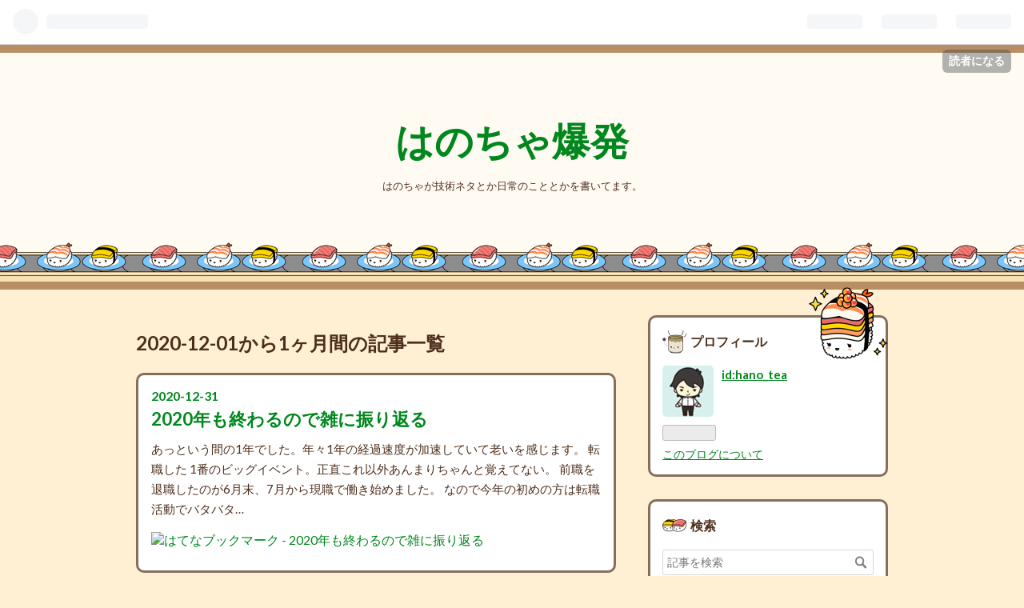

--- FILE ---
content_type: text/html; charset=utf-8
request_url: https://hanocha.hateblo.jp/archive/2020/12
body_size: 12540
content:
<!DOCTYPE html>
<html
  lang="ja"

data-admin-domain="//blog.hatena.ne.jp"
data-admin-origin="https://blog.hatena.ne.jp"
data-author="hano_tea"
data-avail-langs="ja en"
data-blog="hanocha.hateblo.jp"
data-blog-host="hanocha.hateblo.jp"
data-blog-is-public="1"
data-blog-name="はのちゃ爆発"
data-blog-owner="hano_tea"
data-blog-show-ads="1"
data-blog-show-sleeping-ads=""
data-blog-uri="https://hanocha.hateblo.jp/"
data-blog-uuid="8454420450074665388"
data-blogs-uri-base="https://hanocha.hateblo.jp"
data-brand="hatenablog"
data-data-layer="{&quot;hatenablog&quot;:{&quot;admin&quot;:{},&quot;analytics&quot;:{&quot;brand_property_id&quot;:&quot;&quot;,&quot;measurement_id&quot;:&quot;&quot;,&quot;non_sampling_property_id&quot;:&quot;&quot;,&quot;property_id&quot;:&quot;&quot;,&quot;separated_property_id&quot;:&quot;UA-29716941-20&quot;},&quot;blog&quot;:{&quot;blog_id&quot;:&quot;8454420450074665388&quot;,&quot;content_seems_japanese&quot;:&quot;true&quot;,&quot;disable_ads&quot;:&quot;&quot;,&quot;enable_ads&quot;:&quot;true&quot;,&quot;enable_keyword_link&quot;:&quot;true&quot;,&quot;entry_show_footer_related_entries&quot;:&quot;true&quot;,&quot;force_pc_view&quot;:&quot;false&quot;,&quot;is_public&quot;:&quot;true&quot;,&quot;is_responsive_view&quot;:&quot;false&quot;,&quot;is_sleeping&quot;:&quot;false&quot;,&quot;lang&quot;:&quot;ja&quot;,&quot;name&quot;:&quot;\u306f\u306e\u3061\u3083\u7206\u767a&quot;,&quot;owner_name&quot;:&quot;hano_tea&quot;,&quot;uri&quot;:&quot;https://hanocha.hateblo.jp/&quot;},&quot;brand&quot;:&quot;hatenablog&quot;,&quot;page_id&quot;:&quot;archive&quot;,&quot;permalink_entry&quot;:null,&quot;pro&quot;:&quot;free&quot;,&quot;router_type&quot;:&quot;blogs&quot;}}"
data-device="pc"
data-dont-recommend-pro="false"
data-global-domain="https://hatena.blog"
data-globalheader-color="b"
data-globalheader-type="pc"
data-has-touch-view="1"
data-help-url="https://help.hatenablog.com"
data-page="archive"
data-parts-domain="https://hatenablog-parts.com"
data-plus-available=""
data-pro="false"
data-router-type="blogs"
data-sentry-dsn="https://03a33e4781a24cf2885099fed222b56d@sentry.io/1195218"
data-sentry-environment="production"
data-sentry-sample-rate="0.1"
data-static-domain="https://cdn.blog.st-hatena.com"
data-version="bf9b33cb6c06fe563d48131cfbdaa7"



  itemscope
  itemtype="http://schema.org/Blog"


  data-initial-state="{}"

  >
  <head prefix="og: http://ogp.me/ns# fb: http://ogp.me/ns/fb#">

  

  
  <meta name="viewport" content="width=device-width, initial-scale=1.0" />


  


  

  <meta name="robots" content="max-image-preview:large" />


  <meta charset="utf-8"/>
  <meta http-equiv="X-UA-Compatible" content="IE=7; IE=9; IE=10; IE=11" />
  <title>2020-12-01から1ヶ月間の記事一覧 - はのちゃ爆発</title>

  
  <link rel="canonical" href="https://hanocha.hateblo.jp/archive/2020/12"/>



  

<meta itemprop="name" content="2020-12-01から1ヶ月間の記事一覧 - はのちゃ爆発"/>

  <meta itemprop="image" content="https://cdn.blog.st-hatena.com/images/theme/og-image-1500.png"/>


  <meta property="og:title" content="2020-12-01から1ヶ月間の記事一覧 - はのちゃ爆発"/>
<meta property="og:type" content="blog"/>
  <meta property="og:url" content="https://hanocha.hateblo.jp/archive/2020/12"/>

  
  
  
  <meta property="og:image" content="https://cdn.blog.st-hatena.com/images/theme/og-image-1500.png"/>

<meta property="og:image:alt" content="2020-12-01から1ヶ月間の記事一覧 - はのちゃ爆発"/>
  <meta property="og:description" content="はのちゃが技術ネタとか日常のこととかを書いてます。" />
<meta property="og:site_name" content="はのちゃ爆発"/>

    <meta name="twitter:card" content="summary" />  <meta name="twitter:title" content="2020-12-01から1ヶ月間の記事一覧 - はのちゃ爆発" />  <meta name="twitter:description" content="はのちゃが技術ネタとか日常のこととかを書いてます。" />  <meta name="twitter:app:name:iphone" content="はてなブログアプリ" />
  <meta name="twitter:app:id:iphone" content="583299321" />
  <meta name="twitter:app:url:iphone" content="hatenablog:///open?uri=https%3A%2F%2Fhanocha.hateblo.jp%2Farchive%2F2020%2F12" />  <meta name="twitter:site" content="@broken_peter" />
  


  
<script
  id="embed-gtm-data-layer-loader"
  data-data-layer-page-specific=""
>
(function() {
  function loadDataLayer(elem, attrName) {
    if (!elem) { return {}; }
    var json = elem.getAttribute(attrName);
    if (!json) { return {}; }
    return JSON.parse(json);
  }

  var globalVariables = loadDataLayer(
    document.documentElement,
    'data-data-layer'
  );
  var pageSpecificVariables = loadDataLayer(
    document.getElementById('embed-gtm-data-layer-loader'),
    'data-data-layer-page-specific'
  );

  var variables = [globalVariables, pageSpecificVariables];

  if (!window.dataLayer) {
    window.dataLayer = [];
  }

  for (var i = 0; i < variables.length; i++) {
    window.dataLayer.push(variables[i]);
  }
})();
</script>

<!-- Google Tag Manager -->
<script>(function(w,d,s,l,i){w[l]=w[l]||[];w[l].push({'gtm.start':
new Date().getTime(),event:'gtm.js'});var f=d.getElementsByTagName(s)[0],
j=d.createElement(s),dl=l!='dataLayer'?'&l='+l:'';j.async=true;j.src=
'https://www.googletagmanager.com/gtm.js?id='+i+dl;f.parentNode.insertBefore(j,f);
})(window,document,'script','dataLayer','GTM-P4CXTW');</script>
<!-- End Google Tag Manager -->











  <link rel="shortcut icon" href="https://hanocha.hateblo.jp/icon/favicon">
<link rel="apple-touch-icon" href="https://hanocha.hateblo.jp/icon/touch">
<link rel="icon" sizes="192x192" href="https://hanocha.hateblo.jp/icon/link">

  

<link rel="alternate" type="application/atom+xml" title="Atom" href="https://hanocha.hateblo.jp/feed"/>
<link rel="alternate" type="application/rss+xml" title="RSS2.0" href="https://hanocha.hateblo.jp/rss"/>

  
  
  <link rel="author" href="http://www.hatena.ne.jp/hano_tea/">


  

  


  
    
<link rel="stylesheet" type="text/css" href="https://cdn.blog.st-hatena.com/css/blog.css?version=bf9b33cb6c06fe563d48131cfbdaa7"/>

    
  <link rel="stylesheet" type="text/css" href="https://usercss.blog.st-hatena.com/blog_style/8454420450074665388/6a308a0a4b001ef63f5dfd699fdb311c7378e00a"/>
  
  

  

  
<script> </script>

  
<style>
  div#google_afc_user,
  div.google-afc-user-container,
  div.google_afc_image,
  div.google_afc_blocklink {
      display: block !important;
  }
</style>


  
    <script src="https://cdn.pool.st-hatena.com/valve/valve.js" async></script>
<script id="test-valve-definition">
  var valve = window.valve || [];

  valve.push(function(v) {
    
    

    v.config({
      service: 'blog',
      content: {
        result: 'adtrust',
        documentIds: ["blog:entry:26006613672556708","blog:entry:26006613670552560","blog:entry:26006613669608984","blog:entry:26006613669609011","blog:entry:26006613669186336","blog:entry:26006613668667830","blog:entry:26006613667429082","blog:entry:26006613667219824","blog:entry:26006613667218034","blog:entry:26006613667049171","blog:entry:26006613666649444","blog:entry:26006613664887307","blog:entry:26006613664620176","blog:entry:26006613664617834","blog:entry:26006613664597631","blog:entry:26006613664488314","blog:entry:26006613662414519","blog:entry:26006613663803607","blog:entry:26006613661238247","blog:entry:26006613661233500","blog:entry:26006613661231530","blog:entry:26006613661228184","blog:entry:26006613660860581","blog:entry:26006613660564055","blog:entry:26006613660139169","blog:entry:26006613659588252","blog:entry:26006613659310097"]
      }
    });
    v.defineDFPSlot({"sizes":[[320,100],[468,60]],"slotId":"entries-archive-header-banner","unit":"/4374287/blog_entries_header"});
    v.sealDFPSlots();
  });
</script>

  

  

  

  

</head>

  <body class="page-archive globalheader-ng-enabled">
    

<div id="globalheader-container"
  data-brand="hatenablog"
  
  >
  <iframe id="globalheader" height="37" frameborder="0" allowTransparency="true"></iframe>
</div>


  
  
  
    <nav class="
      blog-controlls
      
    ">
      <div class="blog-controlls-blog-icon">
        <a href="https://hanocha.hateblo.jp/">
          <img src="https://cdn.image.st-hatena.com/image/square/9184f011a29e04812fecd7090f79d52b9b8fd3b4/backend=imagemagick;height=128;version=1;width=128/https%3A%2F%2Fcdn.user.blog.st-hatena.com%2Fcustom_blog_icon%2F103121129%2F1513929290601680" alt="はのちゃ爆発"/>
        </a>
      </div>
      <div class="blog-controlls-title">
        <a href="https://hanocha.hateblo.jp/">はのちゃ爆発</a>
      </div>
      <a href="https://blog.hatena.ne.jp/hano_tea/hanocha.hateblo.jp/subscribe?utm_campaign=subscribe_blog&amp;utm_source=blogs_topright_button&amp;utm_medium=button" class="blog-controlls-subscribe-btn test-blog-header-controlls-subscribe">
        読者になる
      </a>
    </nav>
  

  <div id="container">
    <div id="container-inner">
      <header id="blog-title" data-brand="hatenablog">
  <div id="blog-title-inner" >
    <div id="blog-title-content">
      <h1 id="title"><a href="https://hanocha.hateblo.jp/">はのちゃ爆発</a></h1>
      
        <h2 id="blog-description">はのちゃが技術ネタとか日常のこととかを書いてます。</h2>
      
    </div>
  </div>
</header>

      

      
      



<div id="content">
  <div id="content-inner">
    <div id="wrapper">
      <div id="main">
        <div id="main-inner">
          
            <div class="ad ad-online-afc" style="display: block !important;">
              
              <div id="entries-archive-header-banner" class="adsbygoogle" style="display:block!important;"></div>
            </div>
          

          



          

          
            <h2 class="archive-heading">
              2020-12-01から1ヶ月間の記事一覧
            </h2>
          

          
            <div class="archive-entries">
              
                
                  <section class="archive-entry test-archive-entry autopagerize_page_element" data-uuid="26006613672556708">
<div class="archive-entry-header">
  <div class="date archive-date">
    <a href="https://hanocha.hateblo.jp/archive/2020/12/31" rel="nofollow">
      <time datetime="2020-12-31" title="2020-12-31">
        <span class="date-year">2020</span><span class="hyphen">-</span><span class="date-month">12</span><span class="hyphen">-</span><span class="date-day">31</span>
      </time>
    </a>
  </div>

  <h1 class="entry-title">
    <a class="entry-title-link" href="https://hanocha.hateblo.jp/entry/2020/12/31/233320">2020年も終わるので雑に振り返る</a>
    
    
  </h1>
</div>




<div class="archive-entry-body">
  <p class="entry-description">
    
      あっという間の1年でした。年々1年の経過速度が加速していて老いを感じます。 転職した 1番のビッグイベント。正直これ以外あんまりちゃんと覚えてない。 前職を退職したのが6月末、7月から現職で働き始めました。 なので今年の初めの方は転職活動でバタバタ…
    
  </p>

  
    <div class="archive-entry-tags-wrapper">
  <div class="archive-entry-tags">  </div>
</div>

  

  <span class="social-buttons">
    
    
      <a href="https://b.hatena.ne.jp/entry/s/hanocha.hateblo.jp/entry/2020/12/31/233320" class="bookmark-widget-counter">
        <img src="https://b.hatena.ne.jp/entry/image/https://hanocha.hateblo.jp/entry/2020/12/31/233320" alt="はてなブックマーク - 2020年も終わるので雑に振り返る" />
      </a>
    

    <span
      class="star-container"
      data-hatena-star-container
      data-hatena-star-url="https://hanocha.hateblo.jp/entry/2020/12/31/233320"
      data-hatena-star-title="2020年も終わるので雑に振り返る"
      data-hatena-star-variant="profile-icon"
      data-hatena-star-profile-url-template="https://blog.hatena.ne.jp/{username}/"
    ></span>
  </span>
</div>
</section>
              
                
                  <section class="archive-entry test-archive-entry autopagerize_page_element" data-uuid="26006613670552560">
<div class="archive-entry-header">
  <div class="date archive-date">
    <a href="https://hanocha.hateblo.jp/archive/2020/12/27" rel="nofollow">
      <time datetime="2020-12-27" title="2020-12-27">
        <span class="date-year">2020</span><span class="hyphen">-</span><span class="date-month">12</span><span class="hyphen">-</span><span class="date-day">27</span>
      </time>
    </a>
  </div>

  <h1 class="entry-title">
    <a class="entry-title-link" href="https://hanocha.hateblo.jp/entry/2020/12/27/154213">個人開発してる Gem を更新したときにやることメモ</a>
    
    
  </h1>
</div>




<div class="archive-entry-body">
  <p class="entry-description">
    
      github.com 拙作 rubocop-google_ads の v2.0.0 を公開しました。 コードは色々アップデートしてたんですが Gem のリリースをサボってたので手順書的なメモ。 バージョンを上げる 忘れがちだけど最初にやると良さそうなもの。 gemspec 内に直接書くとか、 ge…
    
  </p>

  
    <div class="archive-entry-tags-wrapper">
  <div class="archive-entry-tags">  </div>
</div>

  

  <span class="social-buttons">
    
    
      <a href="https://b.hatena.ne.jp/entry/s/hanocha.hateblo.jp/entry/2020/12/27/154213" class="bookmark-widget-counter">
        <img src="https://b.hatena.ne.jp/entry/image/https://hanocha.hateblo.jp/entry/2020/12/27/154213" alt="はてなブックマーク - 個人開発してる Gem を更新したときにやることメモ" />
      </a>
    

    <span
      class="star-container"
      data-hatena-star-container
      data-hatena-star-url="https://hanocha.hateblo.jp/entry/2020/12/27/154213"
      data-hatena-star-title="個人開発してる Gem を更新したときにやることメモ"
      data-hatena-star-variant="profile-icon"
      data-hatena-star-profile-url-template="https://blog.hatena.ne.jp/{username}/"
    ></span>
  </span>
</div>
</section>
              
                
                  <section class="archive-entry test-archive-entry autopagerize_page_element" data-uuid="26006613669608984">
<div class="archive-entry-header">
  <div class="date archive-date">
    <a href="https://hanocha.hateblo.jp/archive/2020/12/25" rel="nofollow">
      <time datetime="2020-12-25" title="2020-12-25">
        <span class="date-year">2020</span><span class="hyphen">-</span><span class="date-month">12</span><span class="hyphen">-</span><span class="date-day">25</span>
      </time>
    </a>
  </div>

  <h1 class="entry-title">
    <a class="entry-title-link" href="https://hanocha.hateblo.jp/entry/2020/12/25/163918">はの飯アドベントカレンダー 2020 #25</a>
    
    
  </h1>
</div>


  <div class="categories">
    
      <a href="https://hanocha.hateblo.jp/archive/category/%E3%82%A2%E3%83%89%E3%83%99%E3%83%B3%E3%83%88%E3%82%AB%E3%83%AC%E3%83%B3%E3%83%80%E3%83%BC" class="archive-category-link category-アドベントカレンダー">アドベントカレンダー</a>
    
      <a href="https://hanocha.hateblo.jp/archive/category/%E3%81%AF%E3%81%AE%E9%A3%AF" class="archive-category-link category-はの飯">はの飯</a>
    
      <a href="https://hanocha.hateblo.jp/archive/category/%E9%A3%AF%E3%83%86%E3%83%AD" class="archive-category-link category-飯テロ">飯テロ</a>
    
      <a href="https://hanocha.hateblo.jp/archive/category/%E6%B2%BC" class="archive-category-link category-沼">沼</a>
    
      <a href="https://hanocha.hateblo.jp/archive/category/%E3%82%B0%E3%83%AB%E3%83%A1" class="archive-category-link category-グルメ">グルメ</a>
    
  </div>


  <a href="https://hanocha.hateblo.jp/entry/2020/12/25/163918" class="entry-thumb-link">
    <div class="entry-thumb" style="background-image: url('https://cdn.image.st-hatena.com/image/scale/b7635e89828dd7bfa410a251df8b6401056f1ff3/backend=imagemagick;height=500;quality=80;version=1;width=500/https%3A%2F%2Fcdn-ak.f.st-hatena.com%2Fimages%2Ffotolife%2Fh%2Fhano_tea%2F20201225%2F20201225155712.jpg');">
    </div>
  </a>
<div class="archive-entry-body">
  <p class="entry-description">
    
      この記事は「はの飯 Advent Calendar 2020」 25日目の記事です。メリークリスマス！ adventar.org
    
  </p>

  
    <div class="archive-entry-tags-wrapper">
  <div class="archive-entry-tags">  </div>
</div>

  

  <span class="social-buttons">
    
    
      <a href="https://b.hatena.ne.jp/entry/s/hanocha.hateblo.jp/entry/2020/12/25/163918" class="bookmark-widget-counter">
        <img src="https://b.hatena.ne.jp/entry/image/https://hanocha.hateblo.jp/entry/2020/12/25/163918" alt="はてなブックマーク - はの飯アドベントカレンダー 2020 #25" />
      </a>
    

    <span
      class="star-container"
      data-hatena-star-container
      data-hatena-star-url="https://hanocha.hateblo.jp/entry/2020/12/25/163918"
      data-hatena-star-title="はの飯アドベントカレンダー 2020 #25"
      data-hatena-star-variant="profile-icon"
      data-hatena-star-profile-url-template="https://blog.hatena.ne.jp/{username}/"
    ></span>
  </span>
</div>
</section>

                  <section class="archive-entry test-archive-entry autopagerize_page_element" data-uuid="26006613669609011">
<div class="archive-entry-header">
  <div class="date archive-date">
    <a href="https://hanocha.hateblo.jp/archive/2020/12/25" rel="nofollow">
      <time datetime="2020-12-25" title="2020-12-25">
        <span class="date-year">2020</span><span class="hyphen">-</span><span class="date-month">12</span><span class="hyphen">-</span><span class="date-day">25</span>
      </time>
    </a>
  </div>

  <h1 class="entry-title">
    <a class="entry-title-link" href="https://hanocha.hateblo.jp/entry/2020/12/25/005944">はの飯アドベントカレンダー 2020 #24</a>
    
    
  </h1>
</div>


  <div class="categories">
    
      <a href="https://hanocha.hateblo.jp/archive/category/%E3%82%A2%E3%83%89%E3%83%99%E3%83%B3%E3%83%88%E3%82%AB%E3%83%AC%E3%83%B3%E3%83%80%E3%83%BC" class="archive-category-link category-アドベントカレンダー">アドベントカレンダー</a>
    
      <a href="https://hanocha.hateblo.jp/archive/category/%E3%81%AF%E3%81%AE%E9%A3%AF" class="archive-category-link category-はの飯">はの飯</a>
    
      <a href="https://hanocha.hateblo.jp/archive/category/%E9%A3%AF%E3%83%86%E3%83%AD" class="archive-category-link category-飯テロ">飯テロ</a>
    
      <a href="https://hanocha.hateblo.jp/archive/category/%E6%B2%BC" class="archive-category-link category-沼">沼</a>
    
      <a href="https://hanocha.hateblo.jp/archive/category/%E3%82%B0%E3%83%AB%E3%83%A1" class="archive-category-link category-グルメ">グルメ</a>
    
  </div>


  <a href="https://hanocha.hateblo.jp/entry/2020/12/25/005944" class="entry-thumb-link">
    <div class="entry-thumb" style="background-image: url('https://cdn.image.st-hatena.com/image/scale/fb1edee0cb474c5b7298a241bd314bc0b2bb0d9c/backend=imagemagick;height=500;quality=80;version=1;width=500/https%3A%2F%2Fcdn-ak.f.st-hatena.com%2Fimages%2Ffotolife%2Fh%2Fhano_tea%2F20201225%2F20201225004252.jpg');">
    </div>
  </a>
<div class="archive-entry-body">
  <p class="entry-description">
    
      この記事は「はの飯 Advent Calendar 2020」 24日目の記事です。 adventar.org
    
  </p>

  
    <div class="archive-entry-tags-wrapper">
  <div class="archive-entry-tags">  </div>
</div>

  

  <span class="social-buttons">
    
    
      <a href="https://b.hatena.ne.jp/entry/s/hanocha.hateblo.jp/entry/2020/12/25/005944" class="bookmark-widget-counter">
        <img src="https://b.hatena.ne.jp/entry/image/https://hanocha.hateblo.jp/entry/2020/12/25/005944" alt="はてなブックマーク - はの飯アドベントカレンダー 2020 #24" />
      </a>
    

    <span
      class="star-container"
      data-hatena-star-container
      data-hatena-star-url="https://hanocha.hateblo.jp/entry/2020/12/25/005944"
      data-hatena-star-title="はの飯アドベントカレンダー 2020 #24"
      data-hatena-star-variant="profile-icon"
      data-hatena-star-profile-url-template="https://blog.hatena.ne.jp/{username}/"
    ></span>
  </span>
</div>
</section>
              
                
                  <section class="archive-entry test-archive-entry autopagerize_page_element" data-uuid="26006613669186336">
<div class="archive-entry-header">
  <div class="date archive-date">
    <a href="https://hanocha.hateblo.jp/archive/2020/12/24" rel="nofollow">
      <time datetime="2020-12-24" title="2020-12-24">
        <span class="date-year">2020</span><span class="hyphen">-</span><span class="date-month">12</span><span class="hyphen">-</span><span class="date-day">24</span>
      </time>
    </a>
  </div>

  <h1 class="entry-title">
    <a class="entry-title-link" href="https://hanocha.hateblo.jp/entry/2020/12/24/000514">はの飯アドベントカレンダー 2020 #23</a>
    
    
  </h1>
</div>


  <div class="categories">
    
      <a href="https://hanocha.hateblo.jp/archive/category/%E3%82%A2%E3%83%89%E3%83%99%E3%83%B3%E3%83%88%E3%82%AB%E3%83%AC%E3%83%B3%E3%83%80%E3%83%BC" class="archive-category-link category-アドベントカレンダー">アドベントカレンダー</a>
    
      <a href="https://hanocha.hateblo.jp/archive/category/%E3%81%AF%E3%81%AE%E9%A3%AF" class="archive-category-link category-はの飯">はの飯</a>
    
      <a href="https://hanocha.hateblo.jp/archive/category/%E9%A3%AF%E3%83%86%E3%83%AD" class="archive-category-link category-飯テロ">飯テロ</a>
    
      <a href="https://hanocha.hateblo.jp/archive/category/%E6%B2%BC" class="archive-category-link category-沼">沼</a>
    
      <a href="https://hanocha.hateblo.jp/archive/category/%E3%82%B0%E3%83%AB%E3%83%A1" class="archive-category-link category-グルメ">グルメ</a>
    
  </div>


  <a href="https://hanocha.hateblo.jp/entry/2020/12/24/000514" class="entry-thumb-link">
    <div class="entry-thumb" style="background-image: url('https://cdn.image.st-hatena.com/image/scale/35b34b9c621401b9d799bb77f6973f547829a7ce/backend=imagemagick;height=500;quality=80;version=1;width=500/https%3A%2F%2Fcdn-ak.f.st-hatena.com%2Fimages%2Ffotolife%2Fh%2Fhano_tea%2F20201223%2F20201223234330.jpg');">
    </div>
  </a>
<div class="archive-entry-body">
  <p class="entry-description">
    
      この記事は「はの飯 Advent Calendar 2020」 23日目の記事です。 あと2日でクリスマスですね。ところでクリスマスってなんですか？ adventar.org
    
  </p>

  
    <div class="archive-entry-tags-wrapper">
  <div class="archive-entry-tags">  </div>
</div>

  

  <span class="social-buttons">
    
    
      <a href="https://b.hatena.ne.jp/entry/s/hanocha.hateblo.jp/entry/2020/12/24/000514" class="bookmark-widget-counter">
        <img src="https://b.hatena.ne.jp/entry/image/https://hanocha.hateblo.jp/entry/2020/12/24/000514" alt="はてなブックマーク - はの飯アドベントカレンダー 2020 #23" />
      </a>
    

    <span
      class="star-container"
      data-hatena-star-container
      data-hatena-star-url="https://hanocha.hateblo.jp/entry/2020/12/24/000514"
      data-hatena-star-title="はの飯アドベントカレンダー 2020 #23"
      data-hatena-star-variant="profile-icon"
      data-hatena-star-profile-url-template="https://blog.hatena.ne.jp/{username}/"
    ></span>
  </span>
</div>
</section>
              
                
                  <section class="archive-entry test-archive-entry autopagerize_page_element" data-uuid="26006613668667830">
<div class="archive-entry-header">
  <div class="date archive-date">
    <a href="https://hanocha.hateblo.jp/archive/2020/12/22" rel="nofollow">
      <time datetime="2020-12-22" title="2020-12-22">
        <span class="date-year">2020</span><span class="hyphen">-</span><span class="date-month">12</span><span class="hyphen">-</span><span class="date-day">22</span>
      </time>
    </a>
  </div>

  <h1 class="entry-title">
    <a class="entry-title-link" href="https://hanocha.hateblo.jp/entry/2020/12/22/204530">はの飯アドベントカレンダー 2020 #22</a>
    
    
  </h1>
</div>


  <div class="categories">
    
      <a href="https://hanocha.hateblo.jp/archive/category/%E3%82%A2%E3%83%89%E3%83%99%E3%83%B3%E3%83%88%E3%82%AB%E3%83%AC%E3%83%B3%E3%83%80%E3%83%BC" class="archive-category-link category-アドベントカレンダー">アドベントカレンダー</a>
    
      <a href="https://hanocha.hateblo.jp/archive/category/%E3%81%AF%E3%81%AE%E9%A3%AF" class="archive-category-link category-はの飯">はの飯</a>
    
      <a href="https://hanocha.hateblo.jp/archive/category/%E9%A3%AF%E3%83%86%E3%83%AD" class="archive-category-link category-飯テロ">飯テロ</a>
    
      <a href="https://hanocha.hateblo.jp/archive/category/%E6%B2%BC" class="archive-category-link category-沼">沼</a>
    
      <a href="https://hanocha.hateblo.jp/archive/category/%E3%82%B0%E3%83%AB%E3%83%A1" class="archive-category-link category-グルメ">グルメ</a>
    
  </div>


  <a href="https://hanocha.hateblo.jp/entry/2020/12/22/204530" class="entry-thumb-link">
    <div class="entry-thumb" style="background-image: url('https://cdn.image.st-hatena.com/image/scale/3d54bc254bfbcb50d0472f71cbe2dbf7ca778934/backend=imagemagick;height=500;quality=80;version=1;width=500/https%3A%2F%2Fcdn-ak.f.st-hatena.com%2Fimages%2Ffotolife%2Fh%2Fhano_tea%2F20201219%2F20201219181457.jpg');">
    </div>
  </a>
<div class="archive-entry-body">
  <p class="entry-description">
    
      この記事は「はの飯 Advent Calendar 2020」 22日目の記事です。 今日は京都沖縄旅行編その2、沖縄編その2です。 あと4日分…嘘でしょ…？ 書いててあと5店舗ほど沖縄のお店を紹介したいことに気付いたので、今日は2店舗で止めておきます。 adventar.org
    
  </p>

  
    <div class="archive-entry-tags-wrapper">
  <div class="archive-entry-tags">  </div>
</div>

  

  <span class="social-buttons">
    
    
      <a href="https://b.hatena.ne.jp/entry/s/hanocha.hateblo.jp/entry/2020/12/22/204530" class="bookmark-widget-counter">
        <img src="https://b.hatena.ne.jp/entry/image/https://hanocha.hateblo.jp/entry/2020/12/22/204530" alt="はてなブックマーク - はの飯アドベントカレンダー 2020 #22" />
      </a>
    

    <span
      class="star-container"
      data-hatena-star-container
      data-hatena-star-url="https://hanocha.hateblo.jp/entry/2020/12/22/204530"
      data-hatena-star-title="はの飯アドベントカレンダー 2020 #22"
      data-hatena-star-variant="profile-icon"
      data-hatena-star-profile-url-template="https://blog.hatena.ne.jp/{username}/"
    ></span>
  </span>
</div>
</section>

                  <section class="archive-entry test-archive-entry autopagerize_page_element" data-uuid="26006613667429082">
<div class="archive-entry-header">
  <div class="date archive-date">
    <a href="https://hanocha.hateblo.jp/archive/2020/12/22" rel="nofollow">
      <time datetime="2020-12-22" title="2020-12-22">
        <span class="date-year">2020</span><span class="hyphen">-</span><span class="date-month">12</span><span class="hyphen">-</span><span class="date-day">22</span>
      </time>
    </a>
  </div>

  <h1 class="entry-title">
    <a class="entry-title-link" href="https://hanocha.hateblo.jp/entry/2020/12/22/003320">はの飯アドベントカレンダー 2020 #21</a>
    
    
  </h1>
</div>


  <div class="categories">
    
      <a href="https://hanocha.hateblo.jp/archive/category/%E3%82%A2%E3%83%89%E3%83%99%E3%83%B3%E3%83%88%E3%82%AB%E3%83%AC%E3%83%B3%E3%83%80%E3%83%BC" class="archive-category-link category-アドベントカレンダー">アドベントカレンダー</a>
    
      <a href="https://hanocha.hateblo.jp/archive/category/%E3%81%AF%E3%81%AE%E9%A3%AF" class="archive-category-link category-はの飯">はの飯</a>
    
      <a href="https://hanocha.hateblo.jp/archive/category/%E9%A3%AF%E3%83%86%E3%83%AD" class="archive-category-link category-飯テロ">飯テロ</a>
    
      <a href="https://hanocha.hateblo.jp/archive/category/%E6%B2%BC" class="archive-category-link category-沼">沼</a>
    
      <a href="https://hanocha.hateblo.jp/archive/category/%E3%82%B0%E3%83%AB%E3%83%A1" class="archive-category-link category-グルメ">グルメ</a>
    
  </div>


  <a href="https://hanocha.hateblo.jp/entry/2020/12/22/003320" class="entry-thumb-link">
    <div class="entry-thumb" style="background-image: url('https://cdn.image.st-hatena.com/image/scale/65677029c957a75b76593ca717eb0095cb50fde8/backend=imagemagick;height=500;quality=80;version=1;width=500/https%3A%2F%2Fcdn-ak.f.st-hatena.com%2Fimages%2Ffotolife%2Fh%2Fhano_tea%2F20201219%2F20201219181416.jpg');">
    </div>
  </a>
<div class="archive-entry-body">
  <p class="entry-description">
    
      この記事は「はの飯 Advent Calendar 2020」 21日目の記事です。 京都沖縄旅行編その2、沖縄編その1です。数が多いので沖縄は2日に分けてます。 adventar.org
    
  </p>

  
    <div class="archive-entry-tags-wrapper">
  <div class="archive-entry-tags">  </div>
</div>

  

  <span class="social-buttons">
    
    
      <a href="https://b.hatena.ne.jp/entry/s/hanocha.hateblo.jp/entry/2020/12/22/003320" class="bookmark-widget-counter">
        <img src="https://b.hatena.ne.jp/entry/image/https://hanocha.hateblo.jp/entry/2020/12/22/003320" alt="はてなブックマーク - はの飯アドベントカレンダー 2020 #21" />
      </a>
    

    <span
      class="star-container"
      data-hatena-star-container
      data-hatena-star-url="https://hanocha.hateblo.jp/entry/2020/12/22/003320"
      data-hatena-star-title="はの飯アドベントカレンダー 2020 #21"
      data-hatena-star-variant="profile-icon"
      data-hatena-star-profile-url-template="https://blog.hatena.ne.jp/{username}/"
    ></span>
  </span>
</div>
</section>
              
                
                  <section class="archive-entry test-archive-entry autopagerize_page_element" data-uuid="26006613667219824">
<div class="archive-entry-header">
  <div class="date archive-date">
    <a href="https://hanocha.hateblo.jp/archive/2020/12/20" rel="nofollow">
      <time datetime="2020-12-20" title="2020-12-20">
        <span class="date-year">2020</span><span class="hyphen">-</span><span class="date-month">12</span><span class="hyphen">-</span><span class="date-day">20</span>
      </time>
    </a>
  </div>

  <h1 class="entry-title">
    <a class="entry-title-link" href="https://hanocha.hateblo.jp/entry/2020/12/20/133229">はの飯アドベントカレンダー 2020 #20</a>
    
    
  </h1>
</div>


  <div class="categories">
    
      <a href="https://hanocha.hateblo.jp/archive/category/%E3%82%A2%E3%83%89%E3%83%99%E3%83%B3%E3%83%88%E3%82%AB%E3%83%AC%E3%83%B3%E3%83%80%E3%83%BC" class="archive-category-link category-アドベントカレンダー">アドベントカレンダー</a>
    
      <a href="https://hanocha.hateblo.jp/archive/category/%E3%81%AF%E3%81%AE%E9%A3%AF" class="archive-category-link category-はの飯">はの飯</a>
    
      <a href="https://hanocha.hateblo.jp/archive/category/%E9%A3%AF%E3%83%86%E3%83%AD" class="archive-category-link category-飯テロ">飯テロ</a>
    
      <a href="https://hanocha.hateblo.jp/archive/category/%E6%B2%BC" class="archive-category-link category-沼">沼</a>
    
      <a href="https://hanocha.hateblo.jp/archive/category/%E3%82%B0%E3%83%AB%E3%83%A1" class="archive-category-link category-グルメ">グルメ</a>
    
  </div>


  <a href="https://hanocha.hateblo.jp/entry/2020/12/20/133229" class="entry-thumb-link">
    <div class="entry-thumb" style="background-image: url('https://cdn.image.st-hatena.com/image/scale/5e6a5d9faa6f9a70389f1f8b98fb3e9fd557d905/backend=imagemagick;height=500;quality=80;version=1;width=500/https%3A%2F%2Fcdn-ak.f.st-hatena.com%2Fimages%2Ffotolife%2Fh%2Fhano_tea%2F20201219%2F20201219142943.jpg');">
    </div>
  </a>
<div class="archive-entry-body">
  <p class="entry-description">
    
      この記事は「はの飯 Advent Calendar 2020」 20日目の記事です。 京都・沖縄旅行の京都編。 adventar.org
    
  </p>

  
    <div class="archive-entry-tags-wrapper">
  <div class="archive-entry-tags">  </div>
</div>

  

  <span class="social-buttons">
    
    
      <a href="https://b.hatena.ne.jp/entry/s/hanocha.hateblo.jp/entry/2020/12/20/133229" class="bookmark-widget-counter">
        <img src="https://b.hatena.ne.jp/entry/image/https://hanocha.hateblo.jp/entry/2020/12/20/133229" alt="はてなブックマーク - はの飯アドベントカレンダー 2020 #20" />
      </a>
    

    <span
      class="star-container"
      data-hatena-star-container
      data-hatena-star-url="https://hanocha.hateblo.jp/entry/2020/12/20/133229"
      data-hatena-star-title="はの飯アドベントカレンダー 2020 #20"
      data-hatena-star-variant="profile-icon"
      data-hatena-star-profile-url-template="https://blog.hatena.ne.jp/{username}/"
    ></span>
  </span>
</div>
</section>

                  <section class="archive-entry test-archive-entry autopagerize_page_element" data-uuid="26006613667218034">
<div class="archive-entry-header">
  <div class="date archive-date">
    <a href="https://hanocha.hateblo.jp/archive/2020/12/20" rel="nofollow">
      <time datetime="2020-12-20" title="2020-12-20">
        <span class="date-year">2020</span><span class="hyphen">-</span><span class="date-month">12</span><span class="hyphen">-</span><span class="date-day">20</span>
      </time>
    </a>
  </div>

  <h1 class="entry-title">
    <a class="entry-title-link" href="https://hanocha.hateblo.jp/entry/2020/12/20/122757">はの飯アドベントカレンダー 2020 #19</a>
    
    
  </h1>
</div>


  <div class="categories">
    
      <a href="https://hanocha.hateblo.jp/archive/category/%E3%82%A2%E3%83%89%E3%83%99%E3%83%B3%E3%83%88%E3%82%AB%E3%83%AC%E3%83%B3%E3%83%80%E3%83%BC" class="archive-category-link category-アドベントカレンダー">アドベントカレンダー</a>
    
      <a href="https://hanocha.hateblo.jp/archive/category/%E3%81%AF%E3%81%AE%E9%A3%AF" class="archive-category-link category-はの飯">はの飯</a>
    
      <a href="https://hanocha.hateblo.jp/archive/category/%E9%A3%AF%E3%83%86%E3%83%AD" class="archive-category-link category-飯テロ">飯テロ</a>
    
      <a href="https://hanocha.hateblo.jp/archive/category/%E6%B2%BC" class="archive-category-link category-沼">沼</a>
    
      <a href="https://hanocha.hateblo.jp/archive/category/%E3%82%B0%E3%83%AB%E3%83%A1" class="archive-category-link category-グルメ">グルメ</a>
    
  </div>


  <a href="https://hanocha.hateblo.jp/entry/2020/12/20/122757" class="entry-thumb-link">
    <div class="entry-thumb" style="background-image: url('https://cdn.image.st-hatena.com/image/scale/25074c569118e4d7f0c6722d85ee95fa231c077b/backend=imagemagick;height=500;quality=80;version=1;width=500/https%3A%2F%2Fcdn-ak.f.st-hatena.com%2Fimages%2Ffotolife%2Fh%2Fhano_tea%2F20201219%2F20201219133027.jpg');">
    </div>
  </a>
<div class="archive-entry-body">
  <p class="entry-description">
    
      この記事は「はの飯 Advent Calendar 2020」 19日目の記事です。 遅刻したのでこの後20日分も書きます。 adventar.org
    
  </p>

  
    <div class="archive-entry-tags-wrapper">
  <div class="archive-entry-tags">  </div>
</div>

  

  <span class="social-buttons">
    
    
      <a href="https://b.hatena.ne.jp/entry/s/hanocha.hateblo.jp/entry/2020/12/20/122757" class="bookmark-widget-counter">
        <img src="https://b.hatena.ne.jp/entry/image/https://hanocha.hateblo.jp/entry/2020/12/20/122757" alt="はてなブックマーク - はの飯アドベントカレンダー 2020 #19" />
      </a>
    

    <span
      class="star-container"
      data-hatena-star-container
      data-hatena-star-url="https://hanocha.hateblo.jp/entry/2020/12/20/122757"
      data-hatena-star-title="はの飯アドベントカレンダー 2020 #19"
      data-hatena-star-variant="profile-icon"
      data-hatena-star-profile-url-template="https://blog.hatena.ne.jp/{username}/"
    ></span>
  </span>
</div>
</section>
              
                
                  <section class="archive-entry test-archive-entry autopagerize_page_element" data-uuid="26006613667049171">
<div class="archive-entry-header">
  <div class="date archive-date">
    <a href="https://hanocha.hateblo.jp/archive/2020/12/19" rel="nofollow">
      <time datetime="2020-12-19" title="2020-12-19">
        <span class="date-year">2020</span><span class="hyphen">-</span><span class="date-month">12</span><span class="hyphen">-</span><span class="date-day">19</span>
      </time>
    </a>
  </div>

  <h1 class="entry-title">
    <a class="entry-title-link" href="https://hanocha.hateblo.jp/entry/2020/12/19/015800">はの飯アドベントカレンダー 2020 #18</a>
    
    
  </h1>
</div>


  <div class="categories">
    
      <a href="https://hanocha.hateblo.jp/archive/category/%E3%82%A2%E3%83%89%E3%83%99%E3%83%B3%E3%83%88%E3%82%AB%E3%83%AC%E3%83%B3%E3%83%80%E3%83%BC" class="archive-category-link category-アドベントカレンダー">アドベントカレンダー</a>
    
      <a href="https://hanocha.hateblo.jp/archive/category/%E3%81%AF%E3%81%AE%E9%A3%AF" class="archive-category-link category-はの飯">はの飯</a>
    
      <a href="https://hanocha.hateblo.jp/archive/category/%E9%A3%AF%E3%83%86%E3%83%AD" class="archive-category-link category-飯テロ">飯テロ</a>
    
      <a href="https://hanocha.hateblo.jp/archive/category/%E6%B2%BC" class="archive-category-link category-沼">沼</a>
    
      <a href="https://hanocha.hateblo.jp/archive/category/%E3%82%B0%E3%83%AB%E3%83%A1" class="archive-category-link category-グルメ">グルメ</a>
    
  </div>


  <a href="https://hanocha.hateblo.jp/entry/2020/12/19/015800" class="entry-thumb-link">
    <div class="entry-thumb" style="background-image: url('https://cdn.image.st-hatena.com/image/scale/9c5102c6359fc93be76e6df45e8913075bbc17fb/backend=imagemagick;height=500;quality=80;version=1;width=500/https%3A%2F%2Fcdn-ak.f.st-hatena.com%2Fimages%2Ffotolife%2Fh%2Fhano_tea%2F20201219%2F20201219014751.jpg');">
    </div>
  </a>
<div class="archive-entry-body">
  <p class="entry-description">
    
      この記事は「はの飯 Advent Calendar 2020」 18日目の記事です。 adventar.org
    
  </p>

  
    <div class="archive-entry-tags-wrapper">
  <div class="archive-entry-tags">  </div>
</div>

  

  <span class="social-buttons">
    
    
      <a href="https://b.hatena.ne.jp/entry/s/hanocha.hateblo.jp/entry/2020/12/19/015800" class="bookmark-widget-counter">
        <img src="https://b.hatena.ne.jp/entry/image/https://hanocha.hateblo.jp/entry/2020/12/19/015800" alt="はてなブックマーク - はの飯アドベントカレンダー 2020 #18" />
      </a>
    

    <span
      class="star-container"
      data-hatena-star-container
      data-hatena-star-url="https://hanocha.hateblo.jp/entry/2020/12/19/015800"
      data-hatena-star-title="はの飯アドベントカレンダー 2020 #18"
      data-hatena-star-variant="profile-icon"
      data-hatena-star-profile-url-template="https://blog.hatena.ne.jp/{username}/"
    ></span>
  </span>
</div>
</section>
              
                
                  <section class="archive-entry test-archive-entry autopagerize_page_element" data-uuid="26006613666649444">
<div class="archive-entry-header">
  <div class="date archive-date">
    <a href="https://hanocha.hateblo.jp/archive/2020/12/18" rel="nofollow">
      <time datetime="2020-12-18" title="2020-12-18">
        <span class="date-year">2020</span><span class="hyphen">-</span><span class="date-month">12</span><span class="hyphen">-</span><span class="date-day">18</span>
      </time>
    </a>
  </div>

  <h1 class="entry-title">
    <a class="entry-title-link" href="https://hanocha.hateblo.jp/entry/2020/12/18/015608">はの飯アドベントカレンダー 2020 #17</a>
    
    
  </h1>
</div>


  <div class="categories">
    
      <a href="https://hanocha.hateblo.jp/archive/category/%E3%82%A2%E3%83%89%E3%83%99%E3%83%B3%E3%83%88%E3%82%AB%E3%83%AC%E3%83%B3%E3%83%80%E3%83%BC" class="archive-category-link category-アドベントカレンダー">アドベントカレンダー</a>
    
      <a href="https://hanocha.hateblo.jp/archive/category/%E3%81%AF%E3%81%AE%E9%A3%AF" class="archive-category-link category-はの飯">はの飯</a>
    
      <a href="https://hanocha.hateblo.jp/archive/category/%E9%A3%AF%E3%83%86%E3%83%AD" class="archive-category-link category-飯テロ">飯テロ</a>
    
      <a href="https://hanocha.hateblo.jp/archive/category/%E6%B2%BC" class="archive-category-link category-沼">沼</a>
    
      <a href="https://hanocha.hateblo.jp/archive/category/%E3%82%B0%E3%83%AB%E3%83%A1" class="archive-category-link category-グルメ">グルメ</a>
    
  </div>


  <a href="https://hanocha.hateblo.jp/entry/2020/12/18/015608" class="entry-thumb-link">
    <div class="entry-thumb" style="background-image: url('https://cdn.image.st-hatena.com/image/scale/9966ac549925ca1139c6d8c459ad6d7eef0386cb/backend=imagemagick;height=500;quality=80;version=1;width=500/https%3A%2F%2Fcdn-ak.f.st-hatena.com%2Fimages%2Ffotolife%2Fh%2Fhano_tea%2F20201218%2F20201218014021.jpg');">
    </div>
  </a>
<div class="archive-entry-body">
  <p class="entry-description">
    
      この記事は「はの飯 Advent Calendar 2020」 17日目の記事です。 adventar.org
    
  </p>

  
    <div class="archive-entry-tags-wrapper">
  <div class="archive-entry-tags">  </div>
</div>

  

  <span class="social-buttons">
    
    
      <a href="https://b.hatena.ne.jp/entry/s/hanocha.hateblo.jp/entry/2020/12/18/015608" class="bookmark-widget-counter">
        <img src="https://b.hatena.ne.jp/entry/image/https://hanocha.hateblo.jp/entry/2020/12/18/015608" alt="はてなブックマーク - はの飯アドベントカレンダー 2020 #17" />
      </a>
    

    <span
      class="star-container"
      data-hatena-star-container
      data-hatena-star-url="https://hanocha.hateblo.jp/entry/2020/12/18/015608"
      data-hatena-star-title="はの飯アドベントカレンダー 2020 #17"
      data-hatena-star-variant="profile-icon"
      data-hatena-star-profile-url-template="https://blog.hatena.ne.jp/{username}/"
    ></span>
  </span>
</div>
</section>
              
                
                  <section class="archive-entry test-archive-entry autopagerize_page_element" data-uuid="26006613664887307">
<div class="archive-entry-header">
  <div class="date archive-date">
    <a href="https://hanocha.hateblo.jp/archive/2020/12/16" rel="nofollow">
      <time datetime="2020-12-16" title="2020-12-16">
        <span class="date-year">2020</span><span class="hyphen">-</span><span class="date-month">12</span><span class="hyphen">-</span><span class="date-day">16</span>
      </time>
    </a>
  </div>

  <h1 class="entry-title">
    <a class="entry-title-link" href="https://hanocha.hateblo.jp/entry/2020/12/16/201427">はの飯アドベントカレンダー 2020 #16</a>
    
    
  </h1>
</div>


  <div class="categories">
    
      <a href="https://hanocha.hateblo.jp/archive/category/%E3%82%A2%E3%83%89%E3%83%99%E3%83%B3%E3%83%88%E3%82%AB%E3%83%AC%E3%83%B3%E3%83%80%E3%83%BC" class="archive-category-link category-アドベントカレンダー">アドベントカレンダー</a>
    
      <a href="https://hanocha.hateblo.jp/archive/category/%E3%81%AF%E3%81%AE%E9%A3%AF" class="archive-category-link category-はの飯">はの飯</a>
    
      <a href="https://hanocha.hateblo.jp/archive/category/%E9%A3%AF%E3%83%86%E3%83%AD" class="archive-category-link category-飯テロ">飯テロ</a>
    
      <a href="https://hanocha.hateblo.jp/archive/category/%E6%B2%BC" class="archive-category-link category-沼">沼</a>
    
      <a href="https://hanocha.hateblo.jp/archive/category/%E3%82%B0%E3%83%AB%E3%83%A1" class="archive-category-link category-グルメ">グルメ</a>
    
  </div>


  <a href="https://hanocha.hateblo.jp/entry/2020/12/16/201427" class="entry-thumb-link">
    <div class="entry-thumb" style="background-image: url('https://cdn.image.st-hatena.com/image/scale/092457946cdb99306840e44549a5e506e1261787/backend=imagemagick;height=500;quality=80;version=1;width=500/https%3A%2F%2Fcdn-ak.f.st-hatena.com%2Fimages%2Ffotolife%2Fh%2Fhano_tea%2F20201213%2F20201213191806.jpg');">
    </div>
  </a>
<div class="archive-entry-body">
  <p class="entry-description">
    
      この記事は「はの飯 Advent Calendar 2020」 16日目の記事です。 ラーメンラッシュが終わったかと思いきやまたラーメンです。仕方ないね。 adventar.org
    
  </p>

  
    <div class="archive-entry-tags-wrapper">
  <div class="archive-entry-tags">  </div>
</div>

  

  <span class="social-buttons">
    
    
      <a href="https://b.hatena.ne.jp/entry/s/hanocha.hateblo.jp/entry/2020/12/16/201427" class="bookmark-widget-counter">
        <img src="https://b.hatena.ne.jp/entry/image/https://hanocha.hateblo.jp/entry/2020/12/16/201427" alt="はてなブックマーク - はの飯アドベントカレンダー 2020 #16" />
      </a>
    

    <span
      class="star-container"
      data-hatena-star-container
      data-hatena-star-url="https://hanocha.hateblo.jp/entry/2020/12/16/201427"
      data-hatena-star-title="はの飯アドベントカレンダー 2020 #16"
      data-hatena-star-variant="profile-icon"
      data-hatena-star-profile-url-template="https://blog.hatena.ne.jp/{username}/"
    ></span>
  </span>
</div>
</section>

                  <section class="archive-entry test-archive-entry autopagerize_page_element" data-uuid="26006613664620176">
<div class="archive-entry-header">
  <div class="date archive-date">
    <a href="https://hanocha.hateblo.jp/archive/2020/12/16" rel="nofollow">
      <time datetime="2020-12-16" title="2020-12-16">
        <span class="date-year">2020</span><span class="hyphen">-</span><span class="date-month">12</span><span class="hyphen">-</span><span class="date-day">16</span>
      </time>
    </a>
  </div>

  <h1 class="entry-title">
    <a class="entry-title-link" href="https://hanocha.hateblo.jp/entry/2020/12/16/011543">はの飯アドベントカレンダー 2020 #15</a>
    
    
  </h1>
</div>


  <div class="categories">
    
      <a href="https://hanocha.hateblo.jp/archive/category/%E3%82%A2%E3%83%89%E3%83%99%E3%83%B3%E3%83%88%E3%82%AB%E3%83%AC%E3%83%B3%E3%83%80%E3%83%BC" class="archive-category-link category-アドベントカレンダー">アドベントカレンダー</a>
    
      <a href="https://hanocha.hateblo.jp/archive/category/%E3%81%AF%E3%81%AE%E9%A3%AF" class="archive-category-link category-はの飯">はの飯</a>
    
      <a href="https://hanocha.hateblo.jp/archive/category/%E9%A3%AF%E3%83%86%E3%83%AD" class="archive-category-link category-飯テロ">飯テロ</a>
    
      <a href="https://hanocha.hateblo.jp/archive/category/%E6%B2%BC" class="archive-category-link category-沼">沼</a>
    
      <a href="https://hanocha.hateblo.jp/archive/category/%E3%82%B0%E3%83%AB%E3%83%A1" class="archive-category-link category-グルメ">グルメ</a>
    
  </div>


  <a href="https://hanocha.hateblo.jp/entry/2020/12/16/011543" class="entry-thumb-link">
    <div class="entry-thumb" style="background-image: url('https://cdn.image.st-hatena.com/image/scale/904a2ce30438893d75f679e6906201c58ba6b9cd/backend=imagemagick;height=500;quality=80;version=1;width=500/https%3A%2F%2Fcdn-ak.f.st-hatena.com%2Fimages%2Ffotolife%2Fh%2Fhano_tea%2F20201213%2F20201213191302.jpg');">
    </div>
  </a>
<div class="archive-entry-body">
  <p class="entry-description">
    
      この記事は「はの飯 Advent Calendar 2020」 15日目の記事です。 ラーメンばっかりでしたが今日は違います。 adventar.org
    
  </p>

  
    <div class="archive-entry-tags-wrapper">
  <div class="archive-entry-tags">  </div>
</div>

  

  <span class="social-buttons">
    
    
      <a href="https://b.hatena.ne.jp/entry/s/hanocha.hateblo.jp/entry/2020/12/16/011543" class="bookmark-widget-counter">
        <img src="https://b.hatena.ne.jp/entry/image/https://hanocha.hateblo.jp/entry/2020/12/16/011543" alt="はてなブックマーク - はの飯アドベントカレンダー 2020 #15" />
      </a>
    

    <span
      class="star-container"
      data-hatena-star-container
      data-hatena-star-url="https://hanocha.hateblo.jp/entry/2020/12/16/011543"
      data-hatena-star-title="はの飯アドベントカレンダー 2020 #15"
      data-hatena-star-variant="profile-icon"
      data-hatena-star-profile-url-template="https://blog.hatena.ne.jp/{username}/"
    ></span>
  </span>
</div>
</section>
              
                
                  <section class="archive-entry test-archive-entry autopagerize_page_element" data-uuid="26006613664617834">
<div class="archive-entry-header">
  <div class="date archive-date">
    <a href="https://hanocha.hateblo.jp/archive/2020/12/15" rel="nofollow">
      <time datetime="2020-12-15" title="2020-12-15">
        <span class="date-year">2020</span><span class="hyphen">-</span><span class="date-month">12</span><span class="hyphen">-</span><span class="date-day">15</span>
      </time>
    </a>
  </div>

  <h1 class="entry-title">
    <a class="entry-title-link" href="https://hanocha.hateblo.jp/entry/2020/12/15/014255">はの飯アドベントカレンダー 2020 #14</a>
    
    
  </h1>
</div>


  <div class="categories">
    
      <a href="https://hanocha.hateblo.jp/archive/category/%E3%82%A2%E3%83%89%E3%83%99%E3%83%B3%E3%83%88%E3%82%AB%E3%83%AC%E3%83%B3%E3%83%80%E3%83%BC" class="archive-category-link category-アドベントカレンダー">アドベントカレンダー</a>
    
      <a href="https://hanocha.hateblo.jp/archive/category/%E3%81%AF%E3%81%AE%E9%A3%AF" class="archive-category-link category-はの飯">はの飯</a>
    
      <a href="https://hanocha.hateblo.jp/archive/category/%E9%A3%AF%E3%83%86%E3%83%AD" class="archive-category-link category-飯テロ">飯テロ</a>
    
      <a href="https://hanocha.hateblo.jp/archive/category/%E6%B2%BC" class="archive-category-link category-沼">沼</a>
    
      <a href="https://hanocha.hateblo.jp/archive/category/%E3%82%B0%E3%83%AB%E3%83%A1" class="archive-category-link category-グルメ">グルメ</a>
    
  </div>


  <a href="https://hanocha.hateblo.jp/entry/2020/12/15/014255" class="entry-thumb-link">
    <div class="entry-thumb" style="background-image: url('https://cdn.image.st-hatena.com/image/scale/4493e8d7a6cef82d4c2ae6f3d432363fb8ea19ab/backend=imagemagick;height=500;quality=80;version=1;width=500/https%3A%2F%2Fcdn-ak.f.st-hatena.com%2Fimages%2Ffotolife%2Fh%2Fhano_tea%2F20201213%2F20201213185148.jpg');">
    </div>
  </a>
<div class="archive-entry-body">
  <p class="entry-description">
    
      この記事は「はの飯 Advent Calendar 2020」 14日目の記事です。 Google フォトから色々画像を引っ張り出して来てるのですが、なんか日付がバラバラになってしまったので、 1月から順番に～という感じではなくなっています。まあ特に問題ないよね。 adventar…
    
  </p>

  
    <div class="archive-entry-tags-wrapper">
  <div class="archive-entry-tags">  </div>
</div>

  

  <span class="social-buttons">
    
    
      <a href="https://b.hatena.ne.jp/entry/s/hanocha.hateblo.jp/entry/2020/12/15/014255" class="bookmark-widget-counter">
        <img src="https://b.hatena.ne.jp/entry/image/https://hanocha.hateblo.jp/entry/2020/12/15/014255" alt="はてなブックマーク - はの飯アドベントカレンダー 2020 #14" />
      </a>
    

    <span
      class="star-container"
      data-hatena-star-container
      data-hatena-star-url="https://hanocha.hateblo.jp/entry/2020/12/15/014255"
      data-hatena-star-title="はの飯アドベントカレンダー 2020 #14"
      data-hatena-star-variant="profile-icon"
      data-hatena-star-profile-url-template="https://blog.hatena.ne.jp/{username}/"
    ></span>
  </span>
</div>
</section>
              
                
                  <section class="archive-entry test-archive-entry autopagerize_page_element" data-uuid="26006613664597631">
<div class="archive-entry-header">
  <div class="date archive-date">
    <a href="https://hanocha.hateblo.jp/archive/2020/12/13" rel="nofollow">
      <time datetime="2020-12-13" title="2020-12-13">
        <span class="date-year">2020</span><span class="hyphen">-</span><span class="date-month">12</span><span class="hyphen">-</span><span class="date-day">13</span>
      </time>
    </a>
  </div>

  <h1 class="entry-title">
    <a class="entry-title-link" href="https://hanocha.hateblo.jp/entry/2020/12/13/184557">はの飯アドベントカレンダー 2020 #13</a>
    
    
  </h1>
</div>


  <div class="categories">
    
      <a href="https://hanocha.hateblo.jp/archive/category/%E3%82%A2%E3%83%89%E3%83%99%E3%83%B3%E3%83%88%E3%82%AB%E3%83%AC%E3%83%B3%E3%83%80%E3%83%BC" class="archive-category-link category-アドベントカレンダー">アドベントカレンダー</a>
    
      <a href="https://hanocha.hateblo.jp/archive/category/%E3%81%AF%E3%81%AE%E9%A3%AF" class="archive-category-link category-はの飯">はの飯</a>
    
      <a href="https://hanocha.hateblo.jp/archive/category/%E9%A3%AF%E3%83%86%E3%83%AD" class="archive-category-link category-飯テロ">飯テロ</a>
    
      <a href="https://hanocha.hateblo.jp/archive/category/%E6%B2%BC" class="archive-category-link category-沼">沼</a>
    
      <a href="https://hanocha.hateblo.jp/archive/category/%E3%82%B0%E3%83%AB%E3%83%A1" class="archive-category-link category-グルメ">グルメ</a>
    
  </div>


  <a href="https://hanocha.hateblo.jp/entry/2020/12/13/184557" class="entry-thumb-link">
    <div class="entry-thumb" style="background-image: url('https://cdn.image.st-hatena.com/image/scale/5bbc43eae88a6863c5f9ea31fe443bada9ba2c59/backend=imagemagick;height=500;quality=80;version=1;width=500/https%3A%2F%2Fcdn-ak.f.st-hatena.com%2Fimages%2Ffotolife%2Fh%2Fhano_tea%2F20201213%2F20201213154758.jpg');">
    </div>
  </a>
<div class="archive-entry-body">
  <p class="entry-description">
    
      この記事は「はの飯 Advent Calendar 2020」 13日目の記事です。 気づけばもう半分過ぎてますね。早いものだ。 こいつラーメンばっか食べてるなと思われそうですが実際そうなので気にせず行きます。 adventar.org
    
  </p>

  
    <div class="archive-entry-tags-wrapper">
  <div class="archive-entry-tags">  </div>
</div>

  

  <span class="social-buttons">
    
    
      <a href="https://b.hatena.ne.jp/entry/s/hanocha.hateblo.jp/entry/2020/12/13/184557" class="bookmark-widget-counter">
        <img src="https://b.hatena.ne.jp/entry/image/https://hanocha.hateblo.jp/entry/2020/12/13/184557" alt="はてなブックマーク - はの飯アドベントカレンダー 2020 #13" />
      </a>
    

    <span
      class="star-container"
      data-hatena-star-container
      data-hatena-star-url="https://hanocha.hateblo.jp/entry/2020/12/13/184557"
      data-hatena-star-title="はの飯アドベントカレンダー 2020 #13"
      data-hatena-star-variant="profile-icon"
      data-hatena-star-profile-url-template="https://blog.hatena.ne.jp/{username}/"
    ></span>
  </span>
</div>
</section>

                  <section class="archive-entry test-archive-entry autopagerize_page_element" data-uuid="26006613664488314">
<div class="archive-entry-header">
  <div class="date archive-date">
    <a href="https://hanocha.hateblo.jp/archive/2020/12/13" rel="nofollow">
      <time datetime="2020-12-13" title="2020-12-13">
        <span class="date-year">2020</span><span class="hyphen">-</span><span class="date-month">12</span><span class="hyphen">-</span><span class="date-day">13</span>
      </time>
    </a>
  </div>

  <h1 class="entry-title">
    <a class="entry-title-link" href="https://hanocha.hateblo.jp/entry/2020/12/13/154539">はの飯アドベントカレンダー 2020 #12</a>
    
    
  </h1>
</div>


  <div class="categories">
    
      <a href="https://hanocha.hateblo.jp/archive/category/%E3%82%A2%E3%83%89%E3%83%99%E3%83%B3%E3%83%88%E3%82%AB%E3%83%AC%E3%83%B3%E3%83%80%E3%83%BC" class="archive-category-link category-アドベントカレンダー">アドベントカレンダー</a>
    
      <a href="https://hanocha.hateblo.jp/archive/category/%E3%81%AF%E3%81%AE%E9%A3%AF" class="archive-category-link category-はの飯">はの飯</a>
    
      <a href="https://hanocha.hateblo.jp/archive/category/%E9%A3%AF%E3%83%86%E3%83%AD" class="archive-category-link category-飯テロ">飯テロ</a>
    
      <a href="https://hanocha.hateblo.jp/archive/category/%E6%B2%BC" class="archive-category-link category-沼">沼</a>
    
      <a href="https://hanocha.hateblo.jp/archive/category/%E3%82%B0%E3%83%AB%E3%83%A1" class="archive-category-link category-グルメ">グルメ</a>
    
  </div>


  <a href="https://hanocha.hateblo.jp/entry/2020/12/13/154539" class="entry-thumb-link">
    <div class="entry-thumb" style="background-image: url('https://cdn.image.st-hatena.com/image/scale/e341a674d3b0f49c7fa7ed3c0c7c7c8b89f5f07c/backend=imagemagick;height=500;quality=80;version=1;width=500/https%3A%2F%2Fcdn-ak.f.st-hatena.com%2Fimages%2Ffotolife%2Fh%2Fhano_tea%2F20201213%2F20201213142149.jpg');">
    </div>
  </a>
<div class="archive-entry-body">
  <p class="entry-description">
    
      この記事は「はの飯 Advent Calendar 2020」 12日目の記事です。 1日遅れ。 adventar.org
    
  </p>

  
    <div class="archive-entry-tags-wrapper">
  <div class="archive-entry-tags">  </div>
</div>

  

  <span class="social-buttons">
    
    
      <a href="https://b.hatena.ne.jp/entry/s/hanocha.hateblo.jp/entry/2020/12/13/154539" class="bookmark-widget-counter">
        <img src="https://b.hatena.ne.jp/entry/image/https://hanocha.hateblo.jp/entry/2020/12/13/154539" alt="はてなブックマーク - はの飯アドベントカレンダー 2020 #12" />
      </a>
    

    <span
      class="star-container"
      data-hatena-star-container
      data-hatena-star-url="https://hanocha.hateblo.jp/entry/2020/12/13/154539"
      data-hatena-star-title="はの飯アドベントカレンダー 2020 #12"
      data-hatena-star-variant="profile-icon"
      data-hatena-star-profile-url-template="https://blog.hatena.ne.jp/{username}/"
    ></span>
  </span>
</div>
</section>
              
                
                  <section class="archive-entry test-archive-entry autopagerize_page_element" data-uuid="26006613662414519">
<div class="archive-entry-header">
  <div class="date archive-date">
    <a href="https://hanocha.hateblo.jp/archive/2020/12/12" rel="nofollow">
      <time datetime="2020-12-12" title="2020-12-12">
        <span class="date-year">2020</span><span class="hyphen">-</span><span class="date-month">12</span><span class="hyphen">-</span><span class="date-day">12</span>
      </time>
    </a>
  </div>

  <h1 class="entry-title">
    <a class="entry-title-link" href="https://hanocha.hateblo.jp/entry/2020/12/12/013702">はの飯アドベントカレンダー 2020 #11</a>
    
    
  </h1>
</div>


  <div class="categories">
    
      <a href="https://hanocha.hateblo.jp/archive/category/%E3%82%A2%E3%83%89%E3%83%99%E3%83%B3%E3%83%88%E3%82%AB%E3%83%AC%E3%83%B3%E3%83%80%E3%83%BC" class="archive-category-link category-アドベントカレンダー">アドベントカレンダー</a>
    
      <a href="https://hanocha.hateblo.jp/archive/category/%E3%81%AF%E3%81%AE%E9%A3%AF" class="archive-category-link category-はの飯">はの飯</a>
    
      <a href="https://hanocha.hateblo.jp/archive/category/%E9%A3%AF%E3%83%86%E3%83%AD" class="archive-category-link category-飯テロ">飯テロ</a>
    
      <a href="https://hanocha.hateblo.jp/archive/category/%E6%B2%BC" class="archive-category-link category-沼">沼</a>
    
      <a href="https://hanocha.hateblo.jp/archive/category/%E3%82%B0%E3%83%AB%E3%83%A1" class="archive-category-link category-グルメ">グルメ</a>
    
  </div>


  <a href="https://hanocha.hateblo.jp/entry/2020/12/12/013702" class="entry-thumb-link">
    <div class="entry-thumb" style="background-image: url('https://cdn.image.st-hatena.com/image/scale/63ee2ca6960e995b022a5ce298afd49d22398e95/backend=imagemagick;height=500;quality=80;version=1;width=500/https%3A%2F%2Fcdn-ak.f.st-hatena.com%2Fimages%2Ffotolife%2Fh%2Fhano_tea%2F20201209%2F20201209001454.jpg');">
    </div>
  </a>
<div class="archive-entry-body">
  <p class="entry-description">
    
      この記事は「はの飯 Advent Calendar 2020」 11日目の記事です。 adventar.org
    
  </p>

  
    <div class="archive-entry-tags-wrapper">
  <div class="archive-entry-tags">  </div>
</div>

  

  <span class="social-buttons">
    
    
      <a href="https://b.hatena.ne.jp/entry/s/hanocha.hateblo.jp/entry/2020/12/12/013702" class="bookmark-widget-counter">
        <img src="https://b.hatena.ne.jp/entry/image/https://hanocha.hateblo.jp/entry/2020/12/12/013702" alt="はてなブックマーク - はの飯アドベントカレンダー 2020 #11" />
      </a>
    

    <span
      class="star-container"
      data-hatena-star-container
      data-hatena-star-url="https://hanocha.hateblo.jp/entry/2020/12/12/013702"
      data-hatena-star-title="はの飯アドベントカレンダー 2020 #11"
      data-hatena-star-variant="profile-icon"
      data-hatena-star-profile-url-template="https://blog.hatena.ne.jp/{username}/"
    ></span>
  </span>
</div>
</section>

                  <section class="archive-entry test-archive-entry autopagerize_page_element" data-uuid="26006613663803607">
<div class="archive-entry-header">
  <div class="date archive-date">
    <a href="https://hanocha.hateblo.jp/archive/2020/12/12" rel="nofollow">
      <time datetime="2020-12-12" title="2020-12-12">
        <span class="date-year">2020</span><span class="hyphen">-</span><span class="date-month">12</span><span class="hyphen">-</span><span class="date-day">12</span>
      </time>
    </a>
  </div>

  <h1 class="entry-title">
    <a class="entry-title-link" href="https://hanocha.hateblo.jp/entry/2020/12/12/013152">はの飯アドベントカレンダー 2020 #10</a>
    
    
  </h1>
</div>


  <div class="categories">
    
      <a href="https://hanocha.hateblo.jp/archive/category/%E3%82%A2%E3%83%89%E3%83%99%E3%83%B3%E3%83%88%E3%82%AB%E3%83%AC%E3%83%B3%E3%83%80%E3%83%BC" class="archive-category-link category-アドベントカレンダー">アドベントカレンダー</a>
    
      <a href="https://hanocha.hateblo.jp/archive/category/%E3%81%AF%E3%81%AE%E9%A3%AF" class="archive-category-link category-はの飯">はの飯</a>
    
      <a href="https://hanocha.hateblo.jp/archive/category/%E9%A3%AF%E3%83%86%E3%83%AD" class="archive-category-link category-飯テロ">飯テロ</a>
    
      <a href="https://hanocha.hateblo.jp/archive/category/%E6%B2%BC" class="archive-category-link category-沼">沼</a>
    
      <a href="https://hanocha.hateblo.jp/archive/category/%E3%82%B0%E3%83%AB%E3%83%A1" class="archive-category-link category-グルメ">グルメ</a>
    
  </div>


  <a href="https://hanocha.hateblo.jp/entry/2020/12/12/013152" class="entry-thumb-link">
    <div class="entry-thumb" style="background-image: url('https://cdn.image.st-hatena.com/image/scale/eab0a91c84002c639ee1420e183221d8700ea9ac/backend=imagemagick;height=500;quality=80;version=1;width=500/https%3A%2F%2Fcdn-ak.f.st-hatena.com%2Fimages%2Ffotolife%2Fh%2Fhano_tea%2F20201206%2F20201206160353.jpg');">
    </div>
  </a>
<div class="archive-entry-body">
  <p class="entry-description">
    
      この記事は「はの飯 Advent Calendar 2020」 10日目の記事です。 adventar.org 昨日投稿し損ねてました。うっかりうっかり。
    
  </p>

  
    <div class="archive-entry-tags-wrapper">
  <div class="archive-entry-tags">  </div>
</div>

  

  <span class="social-buttons">
    
    
      <a href="https://b.hatena.ne.jp/entry/s/hanocha.hateblo.jp/entry/2020/12/12/013152" class="bookmark-widget-counter">
        <img src="https://b.hatena.ne.jp/entry/image/https://hanocha.hateblo.jp/entry/2020/12/12/013152" alt="はてなブックマーク - はの飯アドベントカレンダー 2020 #10" />
      </a>
    

    <span
      class="star-container"
      data-hatena-star-container
      data-hatena-star-url="https://hanocha.hateblo.jp/entry/2020/12/12/013152"
      data-hatena-star-title="はの飯アドベントカレンダー 2020 #10"
      data-hatena-star-variant="profile-icon"
      data-hatena-star-profile-url-template="https://blog.hatena.ne.jp/{username}/"
    ></span>
  </span>
</div>
</section>
              
                
                  <section class="archive-entry test-archive-entry autopagerize_page_element" data-uuid="26006613661238247">
<div class="archive-entry-header">
  <div class="date archive-date">
    <a href="https://hanocha.hateblo.jp/archive/2020/12/10" rel="nofollow">
      <time datetime="2020-12-10" title="2020-12-10">
        <span class="date-year">2020</span><span class="hyphen">-</span><span class="date-month">12</span><span class="hyphen">-</span><span class="date-day">10</span>
      </time>
    </a>
  </div>

  <h1 class="entry-title">
    <a class="entry-title-link" href="https://hanocha.hateblo.jp/entry/2020/12/10/014303">はの飯アドベントカレンダー 2020 #9</a>
    
    
  </h1>
</div>


  <div class="categories">
    
      <a href="https://hanocha.hateblo.jp/archive/category/%E3%82%A2%E3%83%89%E3%83%99%E3%83%B3%E3%83%88%E3%82%AB%E3%83%AC%E3%83%B3%E3%83%80%E3%83%BC" class="archive-category-link category-アドベントカレンダー">アドベントカレンダー</a>
    
      <a href="https://hanocha.hateblo.jp/archive/category/%E3%81%AF%E3%81%AE%E9%A3%AF" class="archive-category-link category-はの飯">はの飯</a>
    
      <a href="https://hanocha.hateblo.jp/archive/category/%E9%A3%AF%E3%83%86%E3%83%AD" class="archive-category-link category-飯テロ">飯テロ</a>
    
      <a href="https://hanocha.hateblo.jp/archive/category/%E6%B2%BC" class="archive-category-link category-沼">沼</a>
    
      <a href="https://hanocha.hateblo.jp/archive/category/%E3%82%B0%E3%83%AB%E3%83%A1" class="archive-category-link category-グルメ">グルメ</a>
    
  </div>


  <a href="https://hanocha.hateblo.jp/entry/2020/12/10/014303" class="entry-thumb-link">
    <div class="entry-thumb" style="background-image: url('https://cdn.image.st-hatena.com/image/scale/6d337bec37702bae723e9ff2772efa0440d3f901/backend=imagemagick;height=500;quality=80;version=1;width=500/https%3A%2F%2Fcdn-ak.f.st-hatena.com%2Fimages%2Ffotolife%2Fh%2Fhano_tea%2F20201206%2F20201206155139.jpg');">
    </div>
  </a>
<div class="archive-entry-body">
  <p class="entry-description">
    
      この記事は「はの飯 Advent Calendar 2020」 9日目の記事です。 adventar.org
    
  </p>

  
    <div class="archive-entry-tags-wrapper">
  <div class="archive-entry-tags">  </div>
</div>

  

  <span class="social-buttons">
    
    
      <a href="https://b.hatena.ne.jp/entry/s/hanocha.hateblo.jp/entry/2020/12/10/014303" class="bookmark-widget-counter">
        <img src="https://b.hatena.ne.jp/entry/image/https://hanocha.hateblo.jp/entry/2020/12/10/014303" alt="はてなブックマーク - はの飯アドベントカレンダー 2020 #9" />
      </a>
    

    <span
      class="star-container"
      data-hatena-star-container
      data-hatena-star-url="https://hanocha.hateblo.jp/entry/2020/12/10/014303"
      data-hatena-star-title="はの飯アドベントカレンダー 2020 #9"
      data-hatena-star-variant="profile-icon"
      data-hatena-star-profile-url-template="https://blog.hatena.ne.jp/{username}/"
    ></span>
  </span>
</div>
</section>
              
                
                  <section class="archive-entry test-archive-entry autopagerize_page_element" data-uuid="26006613661233500">
<div class="archive-entry-header">
  <div class="date archive-date">
    <a href="https://hanocha.hateblo.jp/archive/2020/12/08" rel="nofollow">
      <time datetime="2020-12-08" title="2020-12-08">
        <span class="date-year">2020</span><span class="hyphen">-</span><span class="date-month">12</span><span class="hyphen">-</span><span class="date-day">08</span>
      </time>
    </a>
  </div>

  <h1 class="entry-title">
    <a class="entry-title-link" href="https://hanocha.hateblo.jp/entry/2020/12/08/212132">はの飯アドベントカレンダー 2020 #8</a>
    
    
  </h1>
</div>


  <div class="categories">
    
      <a href="https://hanocha.hateblo.jp/archive/category/%E3%82%A2%E3%83%89%E3%83%99%E3%83%B3%E3%83%88%E3%82%AB%E3%83%AC%E3%83%B3%E3%83%80%E3%83%BC" class="archive-category-link category-アドベントカレンダー">アドベントカレンダー</a>
    
      <a href="https://hanocha.hateblo.jp/archive/category/%E3%81%AF%E3%81%AE%E9%A3%AF" class="archive-category-link category-はの飯">はの飯</a>
    
      <a href="https://hanocha.hateblo.jp/archive/category/%E9%A3%AF%E3%83%86%E3%83%AD" class="archive-category-link category-飯テロ">飯テロ</a>
    
      <a href="https://hanocha.hateblo.jp/archive/category/%E6%B2%BC" class="archive-category-link category-沼">沼</a>
    
      <a href="https://hanocha.hateblo.jp/archive/category/%E3%82%B0%E3%83%AB%E3%83%A1" class="archive-category-link category-グルメ">グルメ</a>
    
  </div>


  <a href="https://hanocha.hateblo.jp/entry/2020/12/08/212132" class="entry-thumb-link">
    <div class="entry-thumb" style="background-image: url('https://cdn.image.st-hatena.com/image/scale/16284d4f788c88fee57e5391cda6a16526905785/backend=imagemagick;height=500;quality=80;version=1;width=500/https%3A%2F%2Fcdn-ak.f.st-hatena.com%2Fimages%2Ffotolife%2Fh%2Fhano_tea%2F20201206%2F20201206154636.jpg');">
    </div>
  </a>
<div class="archive-entry-body">
  <p class="entry-description">
    
      この記事は「はの飯 Advent Calendar 2020」 8日目の記事です。 adventar.org
    
  </p>

  
    <div class="archive-entry-tags-wrapper">
  <div class="archive-entry-tags">  </div>
</div>

  

  <span class="social-buttons">
    
    
      <a href="https://b.hatena.ne.jp/entry/s/hanocha.hateblo.jp/entry/2020/12/08/212132" class="bookmark-widget-counter">
        <img src="https://b.hatena.ne.jp/entry/image/https://hanocha.hateblo.jp/entry/2020/12/08/212132" alt="はてなブックマーク - はの飯アドベントカレンダー 2020 #8" />
      </a>
    

    <span
      class="star-container"
      data-hatena-star-container
      data-hatena-star-url="https://hanocha.hateblo.jp/entry/2020/12/08/212132"
      data-hatena-star-title="はの飯アドベントカレンダー 2020 #8"
      data-hatena-star-variant="profile-icon"
      data-hatena-star-profile-url-template="https://blog.hatena.ne.jp/{username}/"
    ></span>
  </span>
</div>
</section>

                  <section class="archive-entry test-archive-entry autopagerize_page_element" data-uuid="26006613661231530">
<div class="archive-entry-header">
  <div class="date archive-date">
    <a href="https://hanocha.hateblo.jp/archive/2020/12/08" rel="nofollow">
      <time datetime="2020-12-08" title="2020-12-08">
        <span class="date-year">2020</span><span class="hyphen">-</span><span class="date-month">12</span><span class="hyphen">-</span><span class="date-day">08</span>
      </time>
    </a>
  </div>

  <h1 class="entry-title">
    <a class="entry-title-link" href="https://hanocha.hateblo.jp/entry/2020/12/08/003603">はの飯アドベントカレンダー 2020 #7</a>
    
    
  </h1>
</div>


  <div class="categories">
    
      <a href="https://hanocha.hateblo.jp/archive/category/%E3%82%A2%E3%83%89%E3%83%99%E3%83%B3%E3%83%88%E3%82%AB%E3%83%AC%E3%83%B3%E3%83%80%E3%83%BC" class="archive-category-link category-アドベントカレンダー">アドベントカレンダー</a>
    
      <a href="https://hanocha.hateblo.jp/archive/category/%E3%81%AF%E3%81%AE%E9%A3%AF" class="archive-category-link category-はの飯">はの飯</a>
    
      <a href="https://hanocha.hateblo.jp/archive/category/%E9%A3%AF%E3%83%86%E3%83%AD" class="archive-category-link category-飯テロ">飯テロ</a>
    
      <a href="https://hanocha.hateblo.jp/archive/category/%E6%B2%BC" class="archive-category-link category-沼">沼</a>
    
      <a href="https://hanocha.hateblo.jp/archive/category/%E3%82%B0%E3%83%AB%E3%83%A1" class="archive-category-link category-グルメ">グルメ</a>
    
  </div>


  <a href="https://hanocha.hateblo.jp/entry/2020/12/08/003603" class="entry-thumb-link">
    <div class="entry-thumb" style="background-image: url('https://cdn.image.st-hatena.com/image/scale/fd4b13d865df87e59cfd633a4ef9e29affb43c62/backend=imagemagick;height=500;quality=80;version=1;width=500/https%3A%2F%2Fcdn-ak.f.st-hatena.com%2Fimages%2Ffotolife%2Fh%2Fhano_tea%2F20201206%2F20201206154030.jpg');">
    </div>
  </a>
<div class="archive-entry-body">
  <p class="entry-description">
    
      この記事は「はの飯 Advent Calendar 2020」 7日目の記事です。 adventar.org 早くも1週間です。あと3週で今年も終わり… ちなみにまだ2月頃に行っていた店を紹介しています。いいペースですね（？）
    
  </p>

  
    <div class="archive-entry-tags-wrapper">
  <div class="archive-entry-tags">  </div>
</div>

  

  <span class="social-buttons">
    
    
      <a href="https://b.hatena.ne.jp/entry/s/hanocha.hateblo.jp/entry/2020/12/08/003603" class="bookmark-widget-counter">
        <img src="https://b.hatena.ne.jp/entry/image/https://hanocha.hateblo.jp/entry/2020/12/08/003603" alt="はてなブックマーク - はの飯アドベントカレンダー 2020 #7" />
      </a>
    

    <span
      class="star-container"
      data-hatena-star-container
      data-hatena-star-url="https://hanocha.hateblo.jp/entry/2020/12/08/003603"
      data-hatena-star-title="はの飯アドベントカレンダー 2020 #7"
      data-hatena-star-variant="profile-icon"
      data-hatena-star-profile-url-template="https://blog.hatena.ne.jp/{username}/"
    ></span>
  </span>
</div>
</section>
              
                
                  <section class="archive-entry test-archive-entry autopagerize_page_element" data-uuid="26006613661228184">
<div class="archive-entry-header">
  <div class="date archive-date">
    <a href="https://hanocha.hateblo.jp/archive/2020/12/06" rel="nofollow">
      <time datetime="2020-12-06" title="2020-12-06">
        <span class="date-year">2020</span><span class="hyphen">-</span><span class="date-month">12</span><span class="hyphen">-</span><span class="date-day">06</span>
      </time>
    </a>
  </div>

  <h1 class="entry-title">
    <a class="entry-title-link" href="https://hanocha.hateblo.jp/entry/2020/12/06/163721">はの飯アドベントカレンダー 2020 #6</a>
    
    
  </h1>
</div>


  <div class="categories">
    
      <a href="https://hanocha.hateblo.jp/archive/category/%E3%82%A2%E3%83%89%E3%83%99%E3%83%B3%E3%83%88%E3%82%AB%E3%83%AC%E3%83%B3%E3%83%80%E3%83%BC" class="archive-category-link category-アドベントカレンダー">アドベントカレンダー</a>
    
      <a href="https://hanocha.hateblo.jp/archive/category/%E3%81%AF%E3%81%AE%E9%A3%AF" class="archive-category-link category-はの飯">はの飯</a>
    
      <a href="https://hanocha.hateblo.jp/archive/category/%E9%A3%AF%E3%83%86%E3%83%AD" class="archive-category-link category-飯テロ">飯テロ</a>
    
      <a href="https://hanocha.hateblo.jp/archive/category/%E6%B2%BC" class="archive-category-link category-沼">沼</a>
    
      <a href="https://hanocha.hateblo.jp/archive/category/%E3%82%B0%E3%83%AB%E3%83%A1" class="archive-category-link category-グルメ">グルメ</a>
    
  </div>


  <a href="https://hanocha.hateblo.jp/entry/2020/12/06/163721" class="entry-thumb-link">
    <div class="entry-thumb" style="background-image: url('https://cdn.image.st-hatena.com/image/scale/0894bd80583547d779552bd9246ccd68e375d770/backend=imagemagick;height=500;quality=80;version=1;width=500/https%3A%2F%2Fcdn-ak.f.st-hatena.com%2Fimages%2Ffotolife%2Fh%2Fhano_tea%2F20201206%2F20201206153146.jpg');">
    </div>
  </a>
<div class="archive-entry-body">
  <p class="entry-description">
    
      この記事は「はの飯 Advent Calendar 2020」 6日目の記事です。 adventar.org
    
  </p>

  
    <div class="archive-entry-tags-wrapper">
  <div class="archive-entry-tags">  </div>
</div>

  

  <span class="social-buttons">
    
    
      <a href="https://b.hatena.ne.jp/entry/s/hanocha.hateblo.jp/entry/2020/12/06/163721" class="bookmark-widget-counter">
        <img src="https://b.hatena.ne.jp/entry/image/https://hanocha.hateblo.jp/entry/2020/12/06/163721" alt="はてなブックマーク - はの飯アドベントカレンダー 2020 #6" />
      </a>
    

    <span
      class="star-container"
      data-hatena-star-container
      data-hatena-star-url="https://hanocha.hateblo.jp/entry/2020/12/06/163721"
      data-hatena-star-title="はの飯アドベントカレンダー 2020 #6"
      data-hatena-star-variant="profile-icon"
      data-hatena-star-profile-url-template="https://blog.hatena.ne.jp/{username}/"
    ></span>
  </span>
</div>
</section>
              
                
                  <section class="archive-entry test-archive-entry autopagerize_page_element" data-uuid="26006613660860581">
<div class="archive-entry-header">
  <div class="date archive-date">
    <a href="https://hanocha.hateblo.jp/archive/2020/12/05" rel="nofollow">
      <time datetime="2020-12-05" title="2020-12-05">
        <span class="date-year">2020</span><span class="hyphen">-</span><span class="date-month">12</span><span class="hyphen">-</span><span class="date-day">05</span>
      </time>
    </a>
  </div>

  <h1 class="entry-title">
    <a class="entry-title-link" href="https://hanocha.hateblo.jp/entry/2020/12/05/185556">はの飯アドベントカレンダー 2020 #5</a>
    
    
  </h1>
</div>


  <div class="categories">
    
      <a href="https://hanocha.hateblo.jp/archive/category/%E3%82%A2%E3%83%89%E3%83%99%E3%83%B3%E3%83%88%E3%82%AB%E3%83%AC%E3%83%B3%E3%83%80%E3%83%BC" class="archive-category-link category-アドベントカレンダー">アドベントカレンダー</a>
    
      <a href="https://hanocha.hateblo.jp/archive/category/%E3%81%AF%E3%81%AE%E9%A3%AF" class="archive-category-link category-はの飯">はの飯</a>
    
      <a href="https://hanocha.hateblo.jp/archive/category/%E9%A3%AF%E3%83%86%E3%83%AD" class="archive-category-link category-飯テロ">飯テロ</a>
    
      <a href="https://hanocha.hateblo.jp/archive/category/%E6%B2%BC" class="archive-category-link category-沼">沼</a>
    
      <a href="https://hanocha.hateblo.jp/archive/category/%E3%82%B0%E3%83%AB%E3%83%A1" class="archive-category-link category-グルメ">グルメ</a>
    
  </div>


  <a href="https://hanocha.hateblo.jp/entry/2020/12/05/185556" class="entry-thumb-link">
    <div class="entry-thumb" style="background-image: url('https://cdn.image.st-hatena.com/image/scale/e323e74628cedb0f6e13bb9b27b2b25d2670155e/backend=imagemagick;height=500;quality=80;version=1;width=500/https%3A%2F%2Fcdn-ak.f.st-hatena.com%2Fimages%2Ffotolife%2Fh%2Fhano_tea%2F20201205%2F20201205183708.jpg');">
    </div>
  </a>
<div class="archive-entry-body">
  <p class="entry-description">
    
      この記事は「はの飯 Advent Calendar 2020」 5日目の記事です。 adventar.org 江ノ島開発合宿編です。
    
  </p>

  
    <div class="archive-entry-tags-wrapper">
  <div class="archive-entry-tags">  </div>
</div>

  

  <span class="social-buttons">
    
    
      <a href="https://b.hatena.ne.jp/entry/s/hanocha.hateblo.jp/entry/2020/12/05/185556" class="bookmark-widget-counter">
        <img src="https://b.hatena.ne.jp/entry/image/https://hanocha.hateblo.jp/entry/2020/12/05/185556" alt="はてなブックマーク - はの飯アドベントカレンダー 2020 #5" />
      </a>
    

    <span
      class="star-container"
      data-hatena-star-container
      data-hatena-star-url="https://hanocha.hateblo.jp/entry/2020/12/05/185556"
      data-hatena-star-title="はの飯アドベントカレンダー 2020 #5"
      data-hatena-star-variant="profile-icon"
      data-hatena-star-profile-url-template="https://blog.hatena.ne.jp/{username}/"
    ></span>
  </span>
</div>
</section>

                  <section class="archive-entry test-archive-entry autopagerize_page_element" data-uuid="26006613660564055">
<div class="archive-entry-header">
  <div class="date archive-date">
    <a href="https://hanocha.hateblo.jp/archive/2020/12/05" rel="nofollow">
      <time datetime="2020-12-05" title="2020-12-05">
        <span class="date-year">2020</span><span class="hyphen">-</span><span class="date-month">12</span><span class="hyphen">-</span><span class="date-day">05</span>
      </time>
    </a>
  </div>

  <h1 class="entry-title">
    <a class="entry-title-link" href="https://hanocha.hateblo.jp/entry/2020/12/05/010940">はの飯アドベントカレンダー 2020 #4</a>
    
    
  </h1>
</div>


  <div class="categories">
    
      <a href="https://hanocha.hateblo.jp/archive/category/%E3%82%A2%E3%83%89%E3%83%99%E3%83%B3%E3%83%88%E3%82%AB%E3%83%AC%E3%83%B3%E3%83%80%E3%83%BC" class="archive-category-link category-アドベントカレンダー">アドベントカレンダー</a>
    
      <a href="https://hanocha.hateblo.jp/archive/category/%E3%81%AF%E3%81%AE%E9%A3%AF" class="archive-category-link category-はの飯">はの飯</a>
    
      <a href="https://hanocha.hateblo.jp/archive/category/%E9%A3%AF%E3%83%86%E3%83%AD" class="archive-category-link category-飯テロ">飯テロ</a>
    
      <a href="https://hanocha.hateblo.jp/archive/category/%E6%B2%BC" class="archive-category-link category-沼">沼</a>
    
      <a href="https://hanocha.hateblo.jp/archive/category/%E3%82%B0%E3%83%AB%E3%83%A1" class="archive-category-link category-グルメ">グルメ</a>
    
  </div>


  <a href="https://hanocha.hateblo.jp/entry/2020/12/05/010940" class="entry-thumb-link">
    <div class="entry-thumb" style="background-image: url('https://cdn.image.st-hatena.com/image/scale/3a19a3115e2a1b59bf5d964c72dffada89468650/backend=imagemagick;height=500;quality=80;version=1;width=500/https%3A%2F%2Fcdn-ak.f.st-hatena.com%2Fimages%2Ffotolife%2Fh%2Fhano_tea%2F20201205%2F20201205004847.jpg');">
    </div>
  </a>
<div class="archive-entry-body">
  <p class="entry-description">
    
      この記事は「はの飯 Advent Calendar 2020」 4日目の記事です。 adventar.org
    
  </p>

  
    <div class="archive-entry-tags-wrapper">
  <div class="archive-entry-tags">  </div>
</div>

  

  <span class="social-buttons">
    
    
      <a href="https://b.hatena.ne.jp/entry/s/hanocha.hateblo.jp/entry/2020/12/05/010940" class="bookmark-widget-counter">
        <img src="https://b.hatena.ne.jp/entry/image/https://hanocha.hateblo.jp/entry/2020/12/05/010940" alt="はてなブックマーク - はの飯アドベントカレンダー 2020 #4" />
      </a>
    

    <span
      class="star-container"
      data-hatena-star-container
      data-hatena-star-url="https://hanocha.hateblo.jp/entry/2020/12/05/010940"
      data-hatena-star-title="はの飯アドベントカレンダー 2020 #4"
      data-hatena-star-variant="profile-icon"
      data-hatena-star-profile-url-template="https://blog.hatena.ne.jp/{username}/"
    ></span>
  </span>
</div>
</section>
              
                
                  <section class="archive-entry test-archive-entry autopagerize_page_element" data-uuid="26006613660139169">
<div class="archive-entry-header">
  <div class="date archive-date">
    <a href="https://hanocha.hateblo.jp/archive/2020/12/04" rel="nofollow">
      <time datetime="2020-12-04" title="2020-12-04">
        <span class="date-year">2020</span><span class="hyphen">-</span><span class="date-month">12</span><span class="hyphen">-</span><span class="date-day">04</span>
      </time>
    </a>
  </div>

  <h1 class="entry-title">
    <a class="entry-title-link" href="https://hanocha.hateblo.jp/entry/2020/12/04/011239">はの飯アドベントカレンダー 2020 #3</a>
    
    
  </h1>
</div>


  <div class="categories">
    
      <a href="https://hanocha.hateblo.jp/archive/category/%E3%82%A2%E3%83%89%E3%83%99%E3%83%B3%E3%83%88%E3%82%AB%E3%83%AC%E3%83%B3%E3%83%80%E3%83%BC" class="archive-category-link category-アドベントカレンダー">アドベントカレンダー</a>
    
      <a href="https://hanocha.hateblo.jp/archive/category/%E3%81%AF%E3%81%AE%E9%A3%AF" class="archive-category-link category-はの飯">はの飯</a>
    
      <a href="https://hanocha.hateblo.jp/archive/category/%E9%A3%AF%E3%83%86%E3%83%AD" class="archive-category-link category-飯テロ">飯テロ</a>
    
      <a href="https://hanocha.hateblo.jp/archive/category/%E6%B2%BC" class="archive-category-link category-沼">沼</a>
    
      <a href="https://hanocha.hateblo.jp/archive/category/%E3%82%B0%E3%83%AB%E3%83%A1" class="archive-category-link category-グルメ">グルメ</a>
    
  </div>


  <a href="https://hanocha.hateblo.jp/entry/2020/12/04/011239" class="entry-thumb-link">
    <div class="entry-thumb" style="background-image: url('https://cdn.image.st-hatena.com/image/scale/c445554871d1eeb1672598d414bb34bf52a980f0/backend=imagemagick;height=500;quality=80;version=1;width=500/https%3A%2F%2Fcdn-ak.f.st-hatena.com%2Fimages%2Ffotolife%2Fh%2Fhano_tea%2F20201204%2F20201204003242.jpg');">
    </div>
  </a>
<div class="archive-entry-body">
  <p class="entry-description">
    
      この記事は「はの飯 Advent Calendar 2020」 3日目の記事です。 adventar.org Apex 配信で全然うまく行かなかったので凹んでいます。 あ、よかったらチャンネル登録お願いします。 はのにくちゃんねる - YouTube
    
  </p>

  
    <div class="archive-entry-tags-wrapper">
  <div class="archive-entry-tags">  </div>
</div>

  

  <span class="social-buttons">
    
    
      <a href="https://b.hatena.ne.jp/entry/s/hanocha.hateblo.jp/entry/2020/12/04/011239" class="bookmark-widget-counter">
        <img src="https://b.hatena.ne.jp/entry/image/https://hanocha.hateblo.jp/entry/2020/12/04/011239" alt="はてなブックマーク - はの飯アドベントカレンダー 2020 #3" />
      </a>
    

    <span
      class="star-container"
      data-hatena-star-container
      data-hatena-star-url="https://hanocha.hateblo.jp/entry/2020/12/04/011239"
      data-hatena-star-title="はの飯アドベントカレンダー 2020 #3"
      data-hatena-star-variant="profile-icon"
      data-hatena-star-profile-url-template="https://blog.hatena.ne.jp/{username}/"
    ></span>
  </span>
</div>
</section>
              
                
                  <section class="archive-entry test-archive-entry autopagerize_page_element" data-uuid="26006613659588252">
<div class="archive-entry-header">
  <div class="date archive-date">
    <a href="https://hanocha.hateblo.jp/archive/2020/12/02" rel="nofollow">
      <time datetime="2020-12-02" title="2020-12-02">
        <span class="date-year">2020</span><span class="hyphen">-</span><span class="date-month">12</span><span class="hyphen">-</span><span class="date-day">02</span>
      </time>
    </a>
  </div>

  <h1 class="entry-title">
    <a class="entry-title-link" href="https://hanocha.hateblo.jp/entry/2020/12/02/200000">はの飯アドベントカレンダー 2020 #2</a>
    
    
  </h1>
</div>


  <div class="categories">
    
      <a href="https://hanocha.hateblo.jp/archive/category/%E3%82%A2%E3%83%89%E3%83%99%E3%83%B3%E3%83%88%E3%82%AB%E3%83%AC%E3%83%B3%E3%83%80%E3%83%BC" class="archive-category-link category-アドベントカレンダー">アドベントカレンダー</a>
    
      <a href="https://hanocha.hateblo.jp/archive/category/%E3%81%AF%E3%81%AE%E9%A3%AF" class="archive-category-link category-はの飯">はの飯</a>
    
      <a href="https://hanocha.hateblo.jp/archive/category/%E9%A3%AF%E3%83%86%E3%83%AD" class="archive-category-link category-飯テロ">飯テロ</a>
    
      <a href="https://hanocha.hateblo.jp/archive/category/%E6%B2%BC" class="archive-category-link category-沼">沼</a>
    
      <a href="https://hanocha.hateblo.jp/archive/category/%E3%82%B0%E3%83%AB%E3%83%A1" class="archive-category-link category-グルメ">グルメ</a>
    
  </div>


  <a href="https://hanocha.hateblo.jp/entry/2020/12/02/200000" class="entry-thumb-link">
    <div class="entry-thumb" style="background-image: url('https://cdn.image.st-hatena.com/image/scale/31dd3d71e434f553b3766b2fd9dd373e7e7a2a42/backend=imagemagick;height=500;quality=80;version=1;width=500/https%3A%2F%2Fcdn-ak.f.st-hatena.com%2Fimages%2Ffotolife%2Fh%2Fhano_tea%2F20201202%2F20201202190007.jpg');">
    </div>
  </a>
<div class="archive-entry-body">
  <p class="entry-description">
    
      この記事は「はの飯 Advent Calendar 2020」 2日目の記事です。 adventar.org まだまだ始まったばかりですが頑張って書いていきます。 前回2店舗だけになってしまったので今日は4店舗。 ちなみに前回もですが、今回の記事中のお店は1月に行った店です。
    
  </p>

  
    <div class="archive-entry-tags-wrapper">
  <div class="archive-entry-tags">  </div>
</div>

  

  <span class="social-buttons">
    
    
      <a href="https://b.hatena.ne.jp/entry/s/hanocha.hateblo.jp/entry/2020/12/02/200000" class="bookmark-widget-counter">
        <img src="https://b.hatena.ne.jp/entry/image/https://hanocha.hateblo.jp/entry/2020/12/02/200000" alt="はてなブックマーク - はの飯アドベントカレンダー 2020 #2" />
      </a>
    

    <span
      class="star-container"
      data-hatena-star-container
      data-hatena-star-url="https://hanocha.hateblo.jp/entry/2020/12/02/200000"
      data-hatena-star-title="はの飯アドベントカレンダー 2020 #2"
      data-hatena-star-variant="profile-icon"
      data-hatena-star-profile-url-template="https://blog.hatena.ne.jp/{username}/"
    ></span>
  </span>
</div>
</section>

                  <section class="archive-entry test-archive-entry autopagerize_page_element" data-uuid="26006613659310097">
<div class="archive-entry-header">
  <div class="date archive-date">
    <a href="https://hanocha.hateblo.jp/archive/2020/12/02" rel="nofollow">
      <time datetime="2020-12-02" title="2020-12-02">
        <span class="date-year">2020</span><span class="hyphen">-</span><span class="date-month">12</span><span class="hyphen">-</span><span class="date-day">02</span>
      </time>
    </a>
  </div>

  <h1 class="entry-title">
    <a class="entry-title-link" href="https://hanocha.hateblo.jp/entry/2020/12/02/015151">はの飯アドベントカレンダー 2020 #1</a>
    
    
  </h1>
</div>


  <div class="categories">
    
      <a href="https://hanocha.hateblo.jp/archive/category/%E3%82%A2%E3%83%89%E3%83%99%E3%83%B3%E3%83%88%E3%82%AB%E3%83%AC%E3%83%B3%E3%83%80%E3%83%BC" class="archive-category-link category-アドベントカレンダー">アドベントカレンダー</a>
    
      <a href="https://hanocha.hateblo.jp/archive/category/%E3%81%AF%E3%81%AE%E9%A3%AF" class="archive-category-link category-はの飯">はの飯</a>
    
      <a href="https://hanocha.hateblo.jp/archive/category/%E9%A3%AF%E3%83%86%E3%83%AD" class="archive-category-link category-飯テロ">飯テロ</a>
    
      <a href="https://hanocha.hateblo.jp/archive/category/%E6%B2%BC" class="archive-category-link category-沼">沼</a>
    
      <a href="https://hanocha.hateblo.jp/archive/category/%E3%82%B0%E3%83%AB%E3%83%A1" class="archive-category-link category-グルメ">グルメ</a>
    
  </div>


  <a href="https://hanocha.hateblo.jp/entry/2020/12/02/015151" class="entry-thumb-link">
    <div class="entry-thumb" style="background-image: url('https://cdn.image.st-hatena.com/image/scale/5746ab7b42112c23149a0ed48555cb96359a5115/backend=imagemagick;height=500;quality=80;version=1;width=500/https%3A%2F%2Fcdn-ak.f.st-hatena.com%2Fimages%2Ffotolife%2Fh%2Fhano_tea%2F20201202%2F20201202013251.jpg');">
    </div>
  </a>
<div class="archive-entry-body">
  <p class="entry-description">
    
      今年も始まりましたはの飯アドベントカレンダー。まさかの4年目。 何年続ける気なんでしょうか。わかりません。 このアドベントカレンダーは基本的に「今年食べた美味しいもの」をひたすら紹介するアドベントカレンダーです。 adventar.org どうでもいいです…
    
  </p>

  
    <div class="archive-entry-tags-wrapper">
  <div class="archive-entry-tags">
      <span class="archive-entry-tag">
        <a href="https://d.hatena.ne.jp/keyword/%E3%82%A2%E3%83%89%E3%83%99%E3%83%B3%E3%83%88%E3%82%AB%E3%83%AC%E3%83%B3%E3%83%80%E3%83%BC" class="archive-entry-tag-link">
          
          
          <span class="archive-entry-tag-icon">#</span><span class="archive-entry-tag-label">アドベントカレンダー</span>
        </a>
      </span>
    
      <span class="archive-entry-tag">
        <a href="https://d.hatena.ne.jp/keyword/%E9%A3%AF%E3%83%86%E3%83%AD" class="archive-entry-tag-link">
          
          
          <span class="archive-entry-tag-icon">#</span><span class="archive-entry-tag-label">飯テロ</span>
        </a>
      </span>
      </div>
</div>

  

  <span class="social-buttons">
    
    
      <a href="https://b.hatena.ne.jp/entry/s/hanocha.hateblo.jp/entry/2020/12/02/015151" class="bookmark-widget-counter">
        <img src="https://b.hatena.ne.jp/entry/image/https://hanocha.hateblo.jp/entry/2020/12/02/015151" alt="はてなブックマーク - はの飯アドベントカレンダー 2020 #1" />
      </a>
    

    <span
      class="star-container"
      data-hatena-star-container
      data-hatena-star-url="https://hanocha.hateblo.jp/entry/2020/12/02/015151"
      data-hatena-star-title="はの飯アドベントカレンダー 2020 #1"
      data-hatena-star-variant="profile-icon"
      data-hatena-star-profile-url-template="https://blog.hatena.ne.jp/{username}/"
    ></span>
  </span>
</div>
</section>
              
            </div>

          
        </div>

        
      </div>
    </div>

    
<aside id="box2">
  
  <div id="box2-inner">
    
      

<div class="hatena-module hatena-module-profile">
  <div class="hatena-module-title">
    プロフィール
  </div>
  <div class="hatena-module-body">
    
    <a href="https://hanocha.hateblo.jp/about" class="profile-icon-link">
      <img src="https://cdn.profile-image.st-hatena.com/users/hano_tea/profile.png?1463495759"
      alt="id:hano_tea" class="profile-icon" />
    </a>
    

    
    <span class="id">
      <a href="https://hanocha.hateblo.jp/about" class="hatena-id-link"><span data-load-nickname="1" data-user-name="hano_tea">id:hano_tea</span></a>
      
  
  


    </span>
    

    

    

    
      <div class="hatena-follow-button-box btn-subscribe js-hatena-follow-button-box"
  
  >

  <a href="#" class="hatena-follow-button js-hatena-follow-button">
    <span class="subscribing">
      <span class="foreground">読者です</span>
      <span class="background">読者をやめる</span>
    </span>
    <span class="unsubscribing" data-track-name="profile-widget-subscribe-button" data-track-once>
      <span class="foreground">読者になる</span>
      <span class="background">読者になる</span>
    </span>
  </a>
  <div class="subscription-count-box js-subscription-count-box">
    <i></i>
    <u></u>
    <span class="subscription-count js-subscription-count">
    </span>
  </div>
</div>

    

    

    <div class="profile-about">
      <a href="https://hanocha.hateblo.jp/about">このブログについて</a>
    </div>

  </div>
</div>

    
      <div class="hatena-module hatena-module-search-box">
  <div class="hatena-module-title">
    検索
  </div>
  <div class="hatena-module-body">
    <form class="search-form" role="search" action="https://hanocha.hateblo.jp/search" method="get">
  <input type="text" name="q" class="search-module-input" value="" placeholder="記事を検索" required>
  <input type="submit" value="検索" class="search-module-button" />
</form>

  </div>
</div>

    
      <div class="hatena-module hatena-module-links">
  <div class="hatena-module-title">
    リンク
  </div>
  <div class="hatena-module-body">
    <ul class="hatena-urllist">
      
        <li>
          <a href="https://hatena.blog/">はてなブログ</a>
        </li>
      
        <li>
          <a href="https://hatena.blog/guide?via=200109">ブログをはじめる</a>
        </li>
      
        <li>
          <a href="http://blog.hatenablog.com">週刊はてなブログ</a>
        </li>
      
        <li>
          <a href="https://hatena.blog/guide/pro">はてなブログPro</a>
        </li>
      
    </ul>
  </div>
</div>

    
      <div class="hatena-module hatena-module-recent-entries ">
  <div class="hatena-module-title">
    <a href="https://hanocha.hateblo.jp/archive">
      最新記事
    </a>
  </div>
  <div class="hatena-module-body">
    <ul class="recent-entries hatena-urllist ">
  
  
    
    <li class="urllist-item recent-entries-item">
      <div class="urllist-item-inner recent-entries-item-inner">
        
          
          
          <a href="https://hanocha.hateblo.jp/entry/2025/12/25/000608" class="urllist-title-link recent-entries-title-link  urllist-title recent-entries-title">はの飯アドベントカレンダー 2025 #25</a>




          
          

                </div>
    </li>
  
    
    <li class="urllist-item recent-entries-item">
      <div class="urllist-item-inner recent-entries-item-inner">
        
          
          
          <a href="https://hanocha.hateblo.jp/entry/2025/12/24/000006" class="urllist-title-link recent-entries-title-link  urllist-title recent-entries-title">はの飯アドベントカレンダー 2025 #24</a>




          
          

                </div>
    </li>
  
    
    <li class="urllist-item recent-entries-item">
      <div class="urllist-item-inner recent-entries-item-inner">
        
          
          
          <a href="https://hanocha.hateblo.jp/entry/2025/12/23/001530" class="urllist-title-link recent-entries-title-link  urllist-title recent-entries-title">はの飯アドベントカレンダー 2025 #23</a>




          
          

                </div>
    </li>
  
    
    <li class="urllist-item recent-entries-item">
      <div class="urllist-item-inner recent-entries-item-inner">
        
          
          
          <a href="https://hanocha.hateblo.jp/entry/2025/12/22/000559" class="urllist-title-link recent-entries-title-link  urllist-title recent-entries-title">はの飯アドベントカレンダー 2025 #22</a>




          
          

                </div>
    </li>
  
    
    <li class="urllist-item recent-entries-item">
      <div class="urllist-item-inner recent-entries-item-inner">
        
          
          
          <a href="https://hanocha.hateblo.jp/entry/2025/12/21/000703" class="urllist-title-link recent-entries-title-link  urllist-title recent-entries-title">はの飯アドベントカレンダー 2025 #21</a>




          
          

                </div>
    </li>
  
</ul>

      </div>
</div>

    
      

<div class="hatena-module hatena-module-archive" data-archive-type="default" data-archive-url="https://hanocha.hateblo.jp/archive">
  <div class="hatena-module-title">
    <a href="https://hanocha.hateblo.jp/archive">月別アーカイブ</a>
  </div>
  <div class="hatena-module-body">
    
      
        <ul class="hatena-urllist">
          
            <li class="archive-module-year archive-module-year-hidden" data-year="2025">
              <div class="archive-module-button">
                <span class="archive-module-hide-button">▼</span>
                <span class="archive-module-show-button">▶</span>
              </div>
              <a href="https://hanocha.hateblo.jp/archive/2025" class="archive-module-year-title archive-module-year-2025">
                2025
              </a>
              <ul class="archive-module-months">
                
                  <li class="archive-module-month">
                    <a href="https://hanocha.hateblo.jp/archive/2025/12" class="archive-module-month-title archive-module-month-2025-12">
                      2025 / 12
                    </a>
                  </li>
                
              </ul>
            </li>
          
            <li class="archive-module-year archive-module-year-hidden" data-year="2024">
              <div class="archive-module-button">
                <span class="archive-module-hide-button">▼</span>
                <span class="archive-module-show-button">▶</span>
              </div>
              <a href="https://hanocha.hateblo.jp/archive/2024" class="archive-module-year-title archive-module-year-2024">
                2024
              </a>
              <ul class="archive-module-months">
                
                  <li class="archive-module-month">
                    <a href="https://hanocha.hateblo.jp/archive/2024/12" class="archive-module-month-title archive-module-month-2024-12">
                      2024 / 12
                    </a>
                  </li>
                
              </ul>
            </li>
          
            <li class="archive-module-year archive-module-year-hidden" data-year="2023">
              <div class="archive-module-button">
                <span class="archive-module-hide-button">▼</span>
                <span class="archive-module-show-button">▶</span>
              </div>
              <a href="https://hanocha.hateblo.jp/archive/2023" class="archive-module-year-title archive-module-year-2023">
                2023
              </a>
              <ul class="archive-module-months">
                
                  <li class="archive-module-month">
                    <a href="https://hanocha.hateblo.jp/archive/2023/12" class="archive-module-month-title archive-module-month-2023-12">
                      2023 / 12
                    </a>
                  </li>
                
                  <li class="archive-module-month">
                    <a href="https://hanocha.hateblo.jp/archive/2023/11" class="archive-module-month-title archive-module-month-2023-11">
                      2023 / 11
                    </a>
                  </li>
                
              </ul>
            </li>
          
            <li class="archive-module-year archive-module-year-hidden" data-year="2022">
              <div class="archive-module-button">
                <span class="archive-module-hide-button">▼</span>
                <span class="archive-module-show-button">▶</span>
              </div>
              <a href="https://hanocha.hateblo.jp/archive/2022" class="archive-module-year-title archive-module-year-2022">
                2022
              </a>
              <ul class="archive-module-months">
                
                  <li class="archive-module-month">
                    <a href="https://hanocha.hateblo.jp/archive/2022/12" class="archive-module-month-title archive-module-month-2022-12">
                      2022 / 12
                    </a>
                  </li>
                
              </ul>
            </li>
          
            <li class="archive-module-year archive-module-year-hidden" data-year="2021">
              <div class="archive-module-button">
                <span class="archive-module-hide-button">▼</span>
                <span class="archive-module-show-button">▶</span>
              </div>
              <a href="https://hanocha.hateblo.jp/archive/2021" class="archive-module-year-title archive-module-year-2021">
                2021
              </a>
              <ul class="archive-module-months">
                
                  <li class="archive-module-month">
                    <a href="https://hanocha.hateblo.jp/archive/2021/03" class="archive-module-month-title archive-module-month-2021-3">
                      2021 / 3
                    </a>
                  </li>
                
              </ul>
            </li>
          
            <li class="archive-module-year archive-module-year-hidden" data-year="2020">
              <div class="archive-module-button">
                <span class="archive-module-hide-button">▼</span>
                <span class="archive-module-show-button">▶</span>
              </div>
              <a href="https://hanocha.hateblo.jp/archive/2020" class="archive-module-year-title archive-module-year-2020">
                2020
              </a>
              <ul class="archive-module-months">
                
                  <li class="archive-module-month">
                    <a href="https://hanocha.hateblo.jp/archive/2020/12" class="archive-module-month-title archive-module-month-2020-12">
                      2020 / 12
                    </a>
                  </li>
                
                  <li class="archive-module-month">
                    <a href="https://hanocha.hateblo.jp/archive/2020/08" class="archive-module-month-title archive-module-month-2020-8">
                      2020 / 8
                    </a>
                  </li>
                
                  <li class="archive-module-month">
                    <a href="https://hanocha.hateblo.jp/archive/2020/05" class="archive-module-month-title archive-module-month-2020-5">
                      2020 / 5
                    </a>
                  </li>
                
                  <li class="archive-module-month">
                    <a href="https://hanocha.hateblo.jp/archive/2020/04" class="archive-module-month-title archive-module-month-2020-4">
                      2020 / 4
                    </a>
                  </li>
                
                  <li class="archive-module-month">
                    <a href="https://hanocha.hateblo.jp/archive/2020/02" class="archive-module-month-title archive-module-month-2020-2">
                      2020 / 2
                    </a>
                  </li>
                
              </ul>
            </li>
          
            <li class="archive-module-year archive-module-year-hidden" data-year="2019">
              <div class="archive-module-button">
                <span class="archive-module-hide-button">▼</span>
                <span class="archive-module-show-button">▶</span>
              </div>
              <a href="https://hanocha.hateblo.jp/archive/2019" class="archive-module-year-title archive-module-year-2019">
                2019
              </a>
              <ul class="archive-module-months">
                
                  <li class="archive-module-month">
                    <a href="https://hanocha.hateblo.jp/archive/2019/12" class="archive-module-month-title archive-module-month-2019-12">
                      2019 / 12
                    </a>
                  </li>
                
                  <li class="archive-module-month">
                    <a href="https://hanocha.hateblo.jp/archive/2019/07" class="archive-module-month-title archive-module-month-2019-7">
                      2019 / 7
                    </a>
                  </li>
                
                  <li class="archive-module-month">
                    <a href="https://hanocha.hateblo.jp/archive/2019/06" class="archive-module-month-title archive-module-month-2019-6">
                      2019 / 6
                    </a>
                  </li>
                
              </ul>
            </li>
          
            <li class="archive-module-year archive-module-year-hidden" data-year="2018">
              <div class="archive-module-button">
                <span class="archive-module-hide-button">▼</span>
                <span class="archive-module-show-button">▶</span>
              </div>
              <a href="https://hanocha.hateblo.jp/archive/2018" class="archive-module-year-title archive-module-year-2018">
                2018
              </a>
              <ul class="archive-module-months">
                
                  <li class="archive-module-month">
                    <a href="https://hanocha.hateblo.jp/archive/2018/12" class="archive-module-month-title archive-module-month-2018-12">
                      2018 / 12
                    </a>
                  </li>
                
                  <li class="archive-module-month">
                    <a href="https://hanocha.hateblo.jp/archive/2018/11" class="archive-module-month-title archive-module-month-2018-11">
                      2018 / 11
                    </a>
                  </li>
                
                  <li class="archive-module-month">
                    <a href="https://hanocha.hateblo.jp/archive/2018/09" class="archive-module-month-title archive-module-month-2018-9">
                      2018 / 9
                    </a>
                  </li>
                
                  <li class="archive-module-month">
                    <a href="https://hanocha.hateblo.jp/archive/2018/05" class="archive-module-month-title archive-module-month-2018-5">
                      2018 / 5
                    </a>
                  </li>
                
                  <li class="archive-module-month">
                    <a href="https://hanocha.hateblo.jp/archive/2018/04" class="archive-module-month-title archive-module-month-2018-4">
                      2018 / 4
                    </a>
                  </li>
                
                  <li class="archive-module-month">
                    <a href="https://hanocha.hateblo.jp/archive/2018/03" class="archive-module-month-title archive-module-month-2018-3">
                      2018 / 3
                    </a>
                  </li>
                
                  <li class="archive-module-month">
                    <a href="https://hanocha.hateblo.jp/archive/2018/02" class="archive-module-month-title archive-module-month-2018-2">
                      2018 / 2
                    </a>
                  </li>
                
                  <li class="archive-module-month">
                    <a href="https://hanocha.hateblo.jp/archive/2018/01" class="archive-module-month-title archive-module-month-2018-1">
                      2018 / 1
                    </a>
                  </li>
                
              </ul>
            </li>
          
            <li class="archive-module-year archive-module-year-hidden" data-year="2017">
              <div class="archive-module-button">
                <span class="archive-module-hide-button">▼</span>
                <span class="archive-module-show-button">▶</span>
              </div>
              <a href="https://hanocha.hateblo.jp/archive/2017" class="archive-module-year-title archive-module-year-2017">
                2017
              </a>
              <ul class="archive-module-months">
                
                  <li class="archive-module-month">
                    <a href="https://hanocha.hateblo.jp/archive/2017/12" class="archive-module-month-title archive-module-month-2017-12">
                      2017 / 12
                    </a>
                  </li>
                
                  <li class="archive-module-month">
                    <a href="https://hanocha.hateblo.jp/archive/2017/11" class="archive-module-month-title archive-module-month-2017-11">
                      2017 / 11
                    </a>
                  </li>
                
                  <li class="archive-module-month">
                    <a href="https://hanocha.hateblo.jp/archive/2017/10" class="archive-module-month-title archive-module-month-2017-10">
                      2017 / 10
                    </a>
                  </li>
                
                  <li class="archive-module-month">
                    <a href="https://hanocha.hateblo.jp/archive/2017/09" class="archive-module-month-title archive-module-month-2017-9">
                      2017 / 9
                    </a>
                  </li>
                
                  <li class="archive-module-month">
                    <a href="https://hanocha.hateblo.jp/archive/2017/05" class="archive-module-month-title archive-module-month-2017-5">
                      2017 / 5
                    </a>
                  </li>
                
                  <li class="archive-module-month">
                    <a href="https://hanocha.hateblo.jp/archive/2017/04" class="archive-module-month-title archive-module-month-2017-4">
                      2017 / 4
                    </a>
                  </li>
                
                  <li class="archive-module-month">
                    <a href="https://hanocha.hateblo.jp/archive/2017/03" class="archive-module-month-title archive-module-month-2017-3">
                      2017 / 3
                    </a>
                  </li>
                
                  <li class="archive-module-month">
                    <a href="https://hanocha.hateblo.jp/archive/2017/02" class="archive-module-month-title archive-module-month-2017-2">
                      2017 / 2
                    </a>
                  </li>
                
                  <li class="archive-module-month">
                    <a href="https://hanocha.hateblo.jp/archive/2017/01" class="archive-module-month-title archive-module-month-2017-1">
                      2017 / 1
                    </a>
                  </li>
                
              </ul>
            </li>
          
            <li class="archive-module-year archive-module-year-hidden" data-year="2016">
              <div class="archive-module-button">
                <span class="archive-module-hide-button">▼</span>
                <span class="archive-module-show-button">▶</span>
              </div>
              <a href="https://hanocha.hateblo.jp/archive/2016" class="archive-module-year-title archive-module-year-2016">
                2016
              </a>
              <ul class="archive-module-months">
                
                  <li class="archive-module-month">
                    <a href="https://hanocha.hateblo.jp/archive/2016/12" class="archive-module-month-title archive-module-month-2016-12">
                      2016 / 12
                    </a>
                  </li>
                
                  <li class="archive-module-month">
                    <a href="https://hanocha.hateblo.jp/archive/2016/11" class="archive-module-month-title archive-module-month-2016-11">
                      2016 / 11
                    </a>
                  </li>
                
                  <li class="archive-module-month">
                    <a href="https://hanocha.hateblo.jp/archive/2016/10" class="archive-module-month-title archive-module-month-2016-10">
                      2016 / 10
                    </a>
                  </li>
                
                  <li class="archive-module-month">
                    <a href="https://hanocha.hateblo.jp/archive/2016/09" class="archive-module-month-title archive-module-month-2016-9">
                      2016 / 9
                    </a>
                  </li>
                
                  <li class="archive-module-month">
                    <a href="https://hanocha.hateblo.jp/archive/2016/08" class="archive-module-month-title archive-module-month-2016-8">
                      2016 / 8
                    </a>
                  </li>
                
                  <li class="archive-module-month">
                    <a href="https://hanocha.hateblo.jp/archive/2016/07" class="archive-module-month-title archive-module-month-2016-7">
                      2016 / 7
                    </a>
                  </li>
                
                  <li class="archive-module-month">
                    <a href="https://hanocha.hateblo.jp/archive/2016/05" class="archive-module-month-title archive-module-month-2016-5">
                      2016 / 5
                    </a>
                  </li>
                
                  <li class="archive-module-month">
                    <a href="https://hanocha.hateblo.jp/archive/2016/03" class="archive-module-month-title archive-module-month-2016-3">
                      2016 / 3
                    </a>
                  </li>
                
                  <li class="archive-module-month">
                    <a href="https://hanocha.hateblo.jp/archive/2016/02" class="archive-module-month-title archive-module-month-2016-2">
                      2016 / 2
                    </a>
                  </li>
                
              </ul>
            </li>
          
            <li class="archive-module-year archive-module-year-hidden" data-year="2015">
              <div class="archive-module-button">
                <span class="archive-module-hide-button">▼</span>
                <span class="archive-module-show-button">▶</span>
              </div>
              <a href="https://hanocha.hateblo.jp/archive/2015" class="archive-module-year-title archive-module-year-2015">
                2015
              </a>
              <ul class="archive-module-months">
                
                  <li class="archive-module-month">
                    <a href="https://hanocha.hateblo.jp/archive/2015/04" class="archive-module-month-title archive-module-month-2015-4">
                      2015 / 4
                    </a>
                  </li>
                
                  <li class="archive-module-month">
                    <a href="https://hanocha.hateblo.jp/archive/2015/03" class="archive-module-month-title archive-module-month-2015-3">
                      2015 / 3
                    </a>
                  </li>
                
                  <li class="archive-module-month">
                    <a href="https://hanocha.hateblo.jp/archive/2015/02" class="archive-module-month-title archive-module-month-2015-2">
                      2015 / 2
                    </a>
                  </li>
                
                  <li class="archive-module-month">
                    <a href="https://hanocha.hateblo.jp/archive/2015/01" class="archive-module-month-title archive-module-month-2015-1">
                      2015 / 1
                    </a>
                  </li>
                
              </ul>
            </li>
          
        </ul>
      
    
  </div>
</div>

    
      

<div class="hatena-module hatena-module-circles">
  <div class="hatena-module-title">
    参加グループ
  </div>
  <div class="hatena-module-body">
    <ul class="hatena-urllist circle-urllist">
      
        <li title="テクノロジー" data-circle-id="11696248318754550877" data-circle-mtime="1768307912">
  <a href="https://hatena.blog/g/11696248318754550877"><img class="circle-image" src="https://cdn.image.st-hatena.com/image/square/82a32f1fa3220227bb0e40624d8a5c90bad77919/backend=imagemagick;height=96;version=1;width=96/https%3A%2F%2Fcdn.blog.st-hatena.com%2Fimages%2Fcircle%2Fofficial-circle-icon%2Fcomputers.gif" alt="テクノロジー" title="テクノロジー"></a>
  <a href="https://hatena.blog/g/11696248318754550877">テクノロジー</a>
</li>
      
    </ul>
  </div>
</div>

    
    
  </div>
</aside>



  </div>
</div>


      

      

    </div>
  </div>
  
<footer id="footer" data-brand="hatenablog">
  <div id="footer-inner">
    
    <address class="footer-address">
      <a href="https://hanocha.hateblo.jp/">
        <img src="https://cdn.image.st-hatena.com/image/square/9184f011a29e04812fecd7090f79d52b9b8fd3b4/backend=imagemagick;height=128;version=1;width=128/https%3A%2F%2Fcdn.user.blog.st-hatena.com%2Fcustom_blog_icon%2F103121129%2F1513929290601680" width="16" height="16" alt="はのちゃ爆発"/>
        <span class="footer-address-name">はのちゃ爆発</span>
      </a>
    </address>
    <p class="services">
      Powered by <a href="https://hatena.blog/">Hatena Blog</a>
      |
        <a href="https://blog.hatena.ne.jp/-/abuse_report?target_url=https%3A%2F%2Fhanocha.hateblo.jp%2Farchive%2F2020%2F12" class="report-abuse-link test-report-abuse-link" target="_blank">ブログを報告する</a>
    </p>
  </div>
</footer>


  
  <script async src="https://s.hatena.ne.jp/js/widget/star.js"></script>
  
  
  <script>
    if (typeof window.Hatena === 'undefined') {
      window.Hatena = {};
    }
    if (!Hatena.hasOwnProperty('Star')) {
      Hatena.Star = {
        VERSION: 2,
      };
    }
  </script>


  
    <div id="fb-root"></div>
<script>(function(d, s, id) {
  var js, fjs = d.getElementsByTagName(s)[0];
  if (d.getElementById(id)) return;
  js = d.createElement(s); js.id = id;
  js.src = "//connect.facebook.net/ja_JP/sdk.js#xfbml=1&appId=719729204785177&version=v17.0";
  fjs.parentNode.insertBefore(js, fjs);
}(document, 'script', 'facebook-jssdk'));</script>

  
  

<div class="quote-box">
  <div class="tooltip-quote tooltip-quote-stock">
    <i class="blogicon-quote" title="引用をストック"></i>
  </div>
  <div class="tooltip-quote tooltip-quote-tweet js-tooltip-quote-tweet">
    <a class="js-tweet-quote" target="_blank" data-track-name="quote-tweet" data-track-once>
      <img src="https://cdn.blog.st-hatena.com/images/admin/quote/quote-x-icon.svg?version=bf9b33cb6c06fe563d48131cfbdaa7" title="引用して投稿する" >
    </a>
  </div>
</div>

<div class="quote-stock-panel" id="quote-stock-message-box" style="position: absolute; z-index: 3000">
  <div class="message-box" id="quote-stock-succeeded-message" style="display: none">
    <p>引用をストックしました</p>
    <button class="btn btn-primary" id="quote-stock-show-editor-button" data-track-name="curation-quote-edit-button">ストック一覧を見る</button>
    <button class="btn quote-stock-close-message-button">閉じる</button>
  </div>

  <div class="message-box" id="quote-login-required-message" style="display: none">
    <p>引用するにはまずログインしてください</p>
    <button class="btn btn-primary" id="quote-login-button">ログイン</button>
    <button class="btn quote-stock-close-message-button">閉じる</button>
  </div>

  <div class="error-box" id="quote-stock-failed-message" style="display: none">
    <p>引用をストックできませんでした。再度お試しください</p>
    <button class="btn quote-stock-close-message-button">閉じる</button>
  </div>

  <div class="error-box" id="unstockable-quote-message-box" style="display: none; position: absolute; z-index: 3000;">
    <p>限定公開記事のため引用できません。</p>
  </div>
</div>

<script type="x-underscore-template" id="js-requote-button-template">
  <div class="requote-button js-requote-button">
    <button class="requote-button-btn tipsy-top" title="引用する"><i class="blogicon-quote"></i></button>
  </div>
</script>



  
  <div id="hidden-subscribe-button" style="display: none;">
    <div class="hatena-follow-button-box btn-subscribe js-hatena-follow-button-box"
  
  >

  <a href="#" class="hatena-follow-button js-hatena-follow-button">
    <span class="subscribing">
      <span class="foreground">読者です</span>
      <span class="background">読者をやめる</span>
    </span>
    <span class="unsubscribing" data-track-name="profile-widget-subscribe-button" data-track-once>
      <span class="foreground">読者になる</span>
      <span class="background">読者になる</span>
    </span>
  </a>
  <div class="subscription-count-box js-subscription-count-box">
    <i></i>
    <u></u>
    <span class="subscription-count js-subscription-count">
    </span>
  </div>
</div>

  </div>

  



    


  <script async src="https://platform.twitter.com/widgets.js" charset="utf-8"></script>

<script src="https://b.st-hatena.com/js/bookmark_button.js" charset="utf-8" async="async"></script>


<script type="text/javascript" src="https://cdn.blog.st-hatena.com/js/external/jquery.min.js?v=1.12.4&amp;version=bf9b33cb6c06fe563d48131cfbdaa7"></script>







<script src="https://cdn.blog.st-hatena.com/js/texts-ja.js?version=bf9b33cb6c06fe563d48131cfbdaa7"></script>



  <script id="vendors-js" data-env="production" src="https://cdn.blog.st-hatena.com/js/vendors.js?version=bf9b33cb6c06fe563d48131cfbdaa7" crossorigin="anonymous"></script>

<script id="hatenablog-js" data-env="production" src="https://cdn.blog.st-hatena.com/js/hatenablog.js?version=bf9b33cb6c06fe563d48131cfbdaa7" crossorigin="anonymous" data-page-id="archive-year-month"></script>


  <script>Hatena.Diary.GlobalHeader.init()</script>







    
  <script id="valve-dmp" data-service="blog" src="https://cdn.pool.st-hatena.com/valve/dmp.js" data-test-id="dmpjs" async></script>


    





  </body>
</html>
